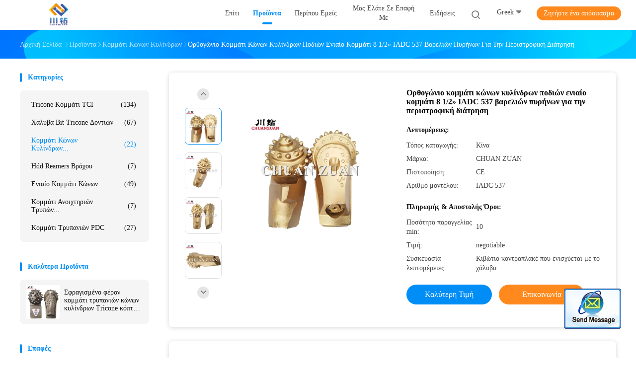

--- FILE ---
content_type: text/html
request_url: https://greek.tcitriconebit.com/sale-10910386-rectangular-leg-single-roller-cone-bit-8-1-2-iadc-537-core-barrel-bit-for-rotary-drilling.html
body_size: 32982
content:

<!DOCTYPE html>
<html >
<head>
	<meta charset="utf-8">
	<meta http-equiv="X-UA-Compatible" content="IE=edge">
	<meta name="viewport" content="width=device-width, initial-scale=1.0, maximum-scale=1.0, user-scalable=no">
    <link rel="alternate" href="//m.greek.tcitriconebit.com/sale-10910386-rectangular-leg-single-roller-cone-bit-8-1-2-iadc-537-core-barrel-bit-for-rotary-drilling.html" media="only screen and (max-width: 640px)" />
<link hreflang="en" rel="alternate" href="https://www.tcitriconebit.com/sale-10910386-rectangular-leg-single-roller-cone-bit-8-1-2-iadc-537-core-barrel-bit-for-rotary-drilling.html" />
<link hreflang="fr" rel="alternate" href="https://french.tcitriconebit.com/sale-10910386-rectangular-leg-single-roller-cone-bit-8-1-2-iadc-537-core-barrel-bit-for-rotary-drilling.html" />
<link hreflang="de" rel="alternate" href="https://german.tcitriconebit.com/sale-10910386-rectangular-leg-single-roller-cone-bit-8-1-2-iadc-537-core-barrel-bit-for-rotary-drilling.html" />
<link hreflang="it" rel="alternate" href="https://italian.tcitriconebit.com/sale-10910386-rectangular-leg-single-roller-cone-bit-8-1-2-iadc-537-core-barrel-bit-for-rotary-drilling.html" />
<link hreflang="ru" rel="alternate" href="https://russian.tcitriconebit.com/sale-10910386-rectangular-leg-single-roller-cone-bit-8-1-2-iadc-537-core-barrel-bit-for-rotary-drilling.html" />
<link hreflang="es" rel="alternate" href="https://spanish.tcitriconebit.com/sale-10910386-rectangular-leg-single-roller-cone-bit-8-1-2-iadc-537-core-barrel-bit-for-rotary-drilling.html" />
<link hreflang="pt" rel="alternate" href="https://portuguese.tcitriconebit.com/sale-10910386-rectangular-leg-single-roller-cone-bit-8-1-2-iadc-537-core-barrel-bit-for-rotary-drilling.html" />
<link hreflang="nl" rel="alternate" href="https://dutch.tcitriconebit.com/sale-10910386-rectangular-leg-single-roller-cone-bit-8-1-2-iadc-537-core-barrel-bit-for-rotary-drilling.html" />
<link hreflang="ja" rel="alternate" href="https://japanese.tcitriconebit.com/sale-10910386-rectangular-leg-single-roller-cone-bit-8-1-2-iadc-537-core-barrel-bit-for-rotary-drilling.html" />
<link hreflang="ko" rel="alternate" href="https://korean.tcitriconebit.com/sale-10910386-rectangular-leg-single-roller-cone-bit-8-1-2-iadc-537-core-barrel-bit-for-rotary-drilling.html" />
<link hreflang="ar" rel="alternate" href="https://arabic.tcitriconebit.com/sale-10910386-rectangular-leg-single-roller-cone-bit-8-1-2-iadc-537-core-barrel-bit-for-rotary-drilling.html" />
<link hreflang="hi" rel="alternate" href="https://hindi.tcitriconebit.com/sale-10910386-rectangular-leg-single-roller-cone-bit-8-1-2-iadc-537-core-barrel-bit-for-rotary-drilling.html" />
<link hreflang="tr" rel="alternate" href="https://turkish.tcitriconebit.com/sale-10910386-rectangular-leg-single-roller-cone-bit-8-1-2-iadc-537-core-barrel-bit-for-rotary-drilling.html" />
<link hreflang="id" rel="alternate" href="https://indonesian.tcitriconebit.com/sale-10910386-rectangular-leg-single-roller-cone-bit-8-1-2-iadc-537-core-barrel-bit-for-rotary-drilling.html" />
<link hreflang="vi" rel="alternate" href="https://vietnamese.tcitriconebit.com/sale-10910386-rectangular-leg-single-roller-cone-bit-8-1-2-iadc-537-core-barrel-bit-for-rotary-drilling.html" />
<link hreflang="th" rel="alternate" href="https://thai.tcitriconebit.com/sale-10910386-rectangular-leg-single-roller-cone-bit-8-1-2-iadc-537-core-barrel-bit-for-rotary-drilling.html" />
<link hreflang="bn" rel="alternate" href="https://bengali.tcitriconebit.com/sale-10910386-rectangular-leg-single-roller-cone-bit-8-1-2-iadc-537-core-barrel-bit-for-rotary-drilling.html" />
<link hreflang="fa" rel="alternate" href="https://persian.tcitriconebit.com/sale-10910386-rectangular-leg-single-roller-cone-bit-8-1-2-iadc-537-core-barrel-bit-for-rotary-drilling.html" />
<link hreflang="pl" rel="alternate" href="https://polish.tcitriconebit.com/sale-10910386-rectangular-leg-single-roller-cone-bit-8-1-2-iadc-537-core-barrel-bit-for-rotary-drilling.html" />
<style type="text/css">
/*<![CDATA[*/
.consent__cookie {position: fixed;top: 0;left: 0;width: 100%;height: 0%;z-index: 100000;}.consent__cookie_bg {position: fixed;top: 0;left: 0;width: 100%;height: 100%;background: #000;opacity: .6;display: none }.consent__cookie_rel {position: fixed;bottom:0;left: 0;width: 100%;background: #fff;display: -webkit-box;display: -ms-flexbox;display: flex;flex-wrap: wrap;padding: 24px 80px;-webkit-box-sizing: border-box;box-sizing: border-box;-webkit-box-pack: justify;-ms-flex-pack: justify;justify-content: space-between;-webkit-transition: all ease-in-out .3s;transition: all ease-in-out .3s }.consent__close {position: absolute;top: 20px;right: 20px;cursor: pointer }.consent__close svg {fill: #777 }.consent__close:hover svg {fill: #000 }.consent__cookie_box {flex: 1;word-break: break-word;}.consent__warm {color: #777;font-size: 16px;margin-bottom: 12px;line-height: 19px }.consent__title {color: #333;font-size: 20px;font-weight: 600;margin-bottom: 12px;line-height: 23px }.consent__itxt {color: #333;font-size: 14px;margin-bottom: 12px;display: -webkit-box;display: -ms-flexbox;display: flex;-webkit-box-align: center;-ms-flex-align: center;align-items: center }.consent__itxt i {display: -webkit-inline-box;display: -ms-inline-flexbox;display: inline-flex;width: 28px;height: 28px;border-radius: 50%;background: #e0f9e9;margin-right: 8px;-webkit-box-align: center;-ms-flex-align: center;align-items: center;-webkit-box-pack: center;-ms-flex-pack: center;justify-content: center }.consent__itxt svg {fill: #3ca860 }.consent__txt {color: #a6a6a6;font-size: 14px;margin-bottom: 8px;line-height: 17px }.consent__btns {display: -webkit-box;display: -ms-flexbox;display: flex;-webkit-box-orient: vertical;-webkit-box-direction: normal;-ms-flex-direction: column;flex-direction: column;-webkit-box-pack: center;-ms-flex-pack: center;justify-content: center;flex-shrink: 0;}.consent__btn {width: 280px;height: 40px;line-height: 40px;text-align: center;background: #3ca860;color: #fff;border-radius: 4px;margin: 8px 0;-webkit-box-sizing: border-box;box-sizing: border-box;cursor: pointer }.consent__btn:hover {background: #00823b }.consent__btn.empty {color: #3ca860;border: 1px solid #3ca860;background: #fff }.consent__btn.empty:hover {background: #3ca860;color: #fff }.open .consent__cookie_bg {display: block }.open .consent__cookie_rel {bottom: 0 }@media (max-width: 760px) {.consent__btns {width: 100%;align-items: center;}.consent__cookie_rel {padding: 20px 24px }}.consent__cookie.open {display: block;}.consent__cookie {display: none;}
/*]]>*/
</style>
<script type="text/javascript">
/*<![CDATA[*/
window.isvideotpl = 0;window.detailurl = '';

var g_tp = '';
var colorUrl = '';
var query_string = ["Products","Detail"];
var customtplcolor = 99702;
/*]]>*/
</script>
<title>Ορθογώνιο κομμάτι κώνων κυλίνδρων ποδιών ενιαίο κομμάτι 8 1/2» IADC 537 βαρελιών πυρήνων για την περιστροφική διάτρηση</title>
    <meta name="keywords" content="κομμάτι τρυπανιών κώνων κυλίνδρων, Tricone κομμάτι κυλίνδρων, κομμάτι κώνων κυλίνδρων" />
    <meta name="description" content="υψηλή ποιότητα Ορθογώνιο κομμάτι κώνων κυλίνδρων ποδιών ενιαίο κομμάτι 8 1/2» IADC 537 βαρελιών πυρήνων για την περιστροφική διάτρηση από την Κίνα, Ηγετική θέση της Κίνας κομμάτι τρυπανιών κώνων κυλίνδρων Προϊόν, με αυστηρό ποιοτικό έλεγχο Tricone κομμάτι κυλίνδρων εργοστάσια, 404: Not Found Tricone κομμάτι κυλίνδρων προϊόντα." />
    <meta property="og:type" content="website">
			<meta property="og:image:url" content="https://greek.tcitriconebit.com/photo/pd19871068-8_1_2_iadc_537.jpg">
			<meta property="og:image:type" content="image/gif">

    <meta property="og:title" content="κομμάτι τρυπανιών κώνων κυλίνδρων, Tricone κομμάτι κυλίνδρων, κομμάτι κώνων κυλίνδρων" >
    <meta property="og:site_name" content="Hebei Yichuan Drilling Equipment Manufacturing Co., Ltd">
    <meta property="og:url" content="https://greek.tcitriconebit.com/sale-10910386-rectangular-leg-single-roller-cone-bit-8-1-2-iadc-537-core-barrel-bit-for-rotary-drilling.html">
    <meta property="og:image" content=https://greek.tcitriconebit.com/photo/pd19871068-8_1_2_iadc_537.jpg>
    <meta property="og:description" content="υψηλή ποιότητα Ορθογώνιο κομμάτι κώνων κυλίνδρων ποδιών ενιαίο κομμάτι 8 1/2» IADC 537 βαρελιών πυρήνων για την περιστροφική διάτρηση από την Κίνα, Ηγετική θέση της Κίνας κομμάτι τρυπανιών κώνων κυλίνδρων Προϊόν, με αυστηρό ποιοτικό έλεγχο Tricone κομμάτι κυλίνδρων εργοστάσια, 404: Not Found Tricone κομμάτι κυλίνδρων προϊόντα." />
				<link rel='preload'
					  href=/photo/tcitriconebit/sitetpl/style/common.css?ver=1663038647 as='style'><link type='text/css' rel='stylesheet'
					  href=/photo/tcitriconebit/sitetpl/style/common.css?ver=1663038647 media='all'><script type="application/ld+json">[{"@context":"https:\/\/schema.org","@type":"Organization","name":"Hebei Yichuan Drilling Equipment Manufacturing Co., Ltd","description":"\u03c5\u03c8\u03b7\u03bb\u03ae \u03c0\u03bf\u03b9\u03cc\u03c4\u03b7\u03c4\u03b1 \u039f\u03c1\u03b8\u03bf\u03b3\u03ce\u03bd\u03b9\u03bf \u03ba\u03bf\u03bc\u03bc\u03ac\u03c4\u03b9 \u03ba\u03ce\u03bd\u03c9\u03bd \u03ba\u03c5\u03bb\u03af\u03bd\u03b4\u03c1\u03c9\u03bd \u03c0\u03bf\u03b4\u03b9\u03ce\u03bd \u03b5\u03bd\u03b9\u03b1\u03af\u03bf \u03ba\u03bf\u03bc\u03bc\u03ac\u03c4\u03b9 8 1\/2\u00bb IADC 537 \u03b2\u03b1\u03c1\u03b5\u03bb\u03b9\u03ce\u03bd \u03c0\u03c5\u03c1\u03ae\u03bd\u03c9\u03bd \u03b3\u03b9\u03b1 \u03c4\u03b7\u03bd \u03c0\u03b5\u03c1\u03b9\u03c3\u03c4\u03c1\u03bf\u03c6\u03b9\u03ba\u03ae \u03b4\u03b9\u03ac\u03c4\u03c1\u03b7\u03c3\u03b7 \u03b1\u03c0\u03cc \u03c4\u03b7\u03bd \u039a\u03af\u03bd\u03b1, \u0397\u03b3\u03b5\u03c4\u03b9\u03ba\u03ae \u03b8\u03ad\u03c3\u03b7 \u03c4\u03b7\u03c2 \u039a\u03af\u03bd\u03b1\u03c2 \u03ba\u03bf\u03bc\u03bc\u03ac\u03c4\u03b9 \u03c4\u03c1\u03c5\u03c0\u03b1\u03bd\u03b9\u03ce\u03bd \u03ba\u03ce\u03bd\u03c9\u03bd \u03ba\u03c5\u03bb\u03af\u03bd\u03b4\u03c1\u03c9\u03bd \u03a0\u03c1\u03bf\u03ca\u03cc\u03bd, \u03bc\u03b5 \u03b1\u03c5\u03c3\u03c4\u03b7\u03c1\u03cc \u03c0\u03bf\u03b9\u03bf\u03c4\u03b9\u03ba\u03cc \u03ad\u03bb\u03b5\u03b3\u03c7\u03bf Tricone \u03ba\u03bf\u03bc\u03bc\u03ac\u03c4\u03b9 \u03ba\u03c5\u03bb\u03af\u03bd\u03b4\u03c1\u03c9\u03bd \u03b5\u03c1\u03b3\u03bf\u03c3\u03c4\u03ac\u03c3\u03b9\u03b1, 404: Not Found Tricone \u03ba\u03bf\u03bc\u03bc\u03ac\u03c4\u03b9 \u03ba\u03c5\u03bb\u03af\u03bd\u03b4\u03c1\u03c9\u03bd \u03c0\u03c1\u03bf\u03ca\u03cc\u03bd\u03c4\u03b1.","url":"https:\/\/www.tcitriconebit.com\/sale-10910386-rectangular-leg-single-roller-cone-bit-8-1-2-iadc-537-core-barrel-bit-for-rotary-drilling.html","logo":"\/logo.gif","address":{"@type":"PostalAddress","addressLocality":"China","addressRegion":"CN","postalCode":"999001","streetAddress":"\u03a0\u03cc\u03bb\u03b7 Hejian, \u03b5\u03c0\u03b1\u03c1\u03c7\u03af\u03b1 Hebei, \u039a\u03af\u03bd\u03b1"},"image":"\/photo\/cl130705935-hebei_yichuan_drilling_equipment_manufacturing_co_ltd.jpg","telephone":"86--15533758564"},{"@context":"https:\/\/schema.org","@type":"BreadcrumbList","itemListElement":[{"@type":"ListItem","position":2,"name":"\u03ba\u03bf\u03bc\u03bc\u03ac\u03c4\u03b9 \u03ba\u03ce\u03bd\u03c9\u03bd \u03ba\u03c5\u03bb\u03af\u03bd\u03b4\u03c1\u03c9\u03bd","item":"https:\/\/greek.tcitriconebit.com\/supplier-300386-roller-cone-bit"},{"@type":"ListItem","position":3,"name":"\u039f\u03c1\u03b8\u03bf\u03b3\u03ce\u03bd\u03b9\u03bf \u03ba\u03bf\u03bc\u03bc\u03ac\u03c4\u03b9 \u03ba\u03ce\u03bd\u03c9\u03bd \u03ba\u03c5\u03bb\u03af\u03bd\u03b4\u03c1\u03c9\u03bd \u03c0\u03bf\u03b4\u03b9\u03ce\u03bd \u03b5\u03bd\u03b9\u03b1\u03af\u03bf \u03ba\u03bf\u03bc\u03bc\u03ac\u03c4\u03b9 8 1\/2\u00bb IADC 537 \u03b2\u03b1\u03c1\u03b5\u03bb\u03b9\u03ce\u03bd \u03c0\u03c5\u03c1\u03ae\u03bd\u03c9\u03bd \u03b3\u03b9\u03b1 \u03c4\u03b7\u03bd \u03c0\u03b5\u03c1\u03b9\u03c3\u03c4\u03c1\u03bf\u03c6\u03b9\u03ba\u03ae \u03b4\u03b9\u03ac\u03c4\u03c1\u03b7\u03c3\u03b7","item":"https:\/\/greek.tcitriconebit.com\/sale-10910386-rectangular-leg-single-roller-cone-bit-8-1-2-iadc-537-core-barrel-bit-for-rotary-drilling.html"},{"@type":"ListItem","position":1,"name":"\u0391\u03c1\u03c7\u03b9\u03ba\u03ae \u03a3\u03b5\u03bb\u03af\u03b4\u03b1","item":"https:\/\/greek.tcitriconebit.com\/index.html"}]},{"@context":"http:\/\/schema.org\/","@type":"Product","category":"\u03ba\u03bf\u03bc\u03bc\u03ac\u03c4\u03b9 \u03ba\u03ce\u03bd\u03c9\u03bd \u03ba\u03c5\u03bb\u03af\u03bd\u03b4\u03c1\u03c9\u03bd","name":"\u039f\u03c1\u03b8\u03bf\u03b3\u03ce\u03bd\u03b9\u03bf \u03ba\u03bf\u03bc\u03bc\u03ac\u03c4\u03b9 \u03ba\u03ce\u03bd\u03c9\u03bd \u03ba\u03c5\u03bb\u03af\u03bd\u03b4\u03c1\u03c9\u03bd \u03c0\u03bf\u03b4\u03b9\u03ce\u03bd \u03b5\u03bd\u03b9\u03b1\u03af\u03bf \u03ba\u03bf\u03bc\u03bc\u03ac\u03c4\u03b9 8 1\/2\u00bb IADC 537 \u03b2\u03b1\u03c1\u03b5\u03bb\u03b9\u03ce\u03bd \u03c0\u03c5\u03c1\u03ae\u03bd\u03c9\u03bd \u03b3\u03b9\u03b1 \u03c4\u03b7\u03bd \u03c0\u03b5\u03c1\u03b9\u03c3\u03c4\u03c1\u03bf\u03c6\u03b9\u03ba\u03ae \u03b4\u03b9\u03ac\u03c4\u03c1\u03b7\u03c3\u03b7","url":"\/sale-10910386-rectangular-leg-single-roller-cone-bit-8-1-2-iadc-537-core-barrel-bit-for-rotary-drilling.html","image":["\/photo\/pl19871068-rectangular_leg_single_roller_cone_bit_8_1_2_iadc_537_core_barrel_bit_for_rotary_drilling.jpg","\/photo\/pl19871065-rectangular_leg_single_roller_cone_bit_8_1_2_iadc_537_core_barrel_bit_for_rotary_drilling.jpg","\/photo\/pl19871067-rectangular_leg_single_roller_cone_bit_8_1_2_iadc_537_core_barrel_bit_for_rotary_drilling.jpg","\/photo\/pl19871070-rectangular_leg_single_roller_cone_bit_8_1_2_iadc_537_core_barrel_bit_for_rotary_drilling.jpg","\/photo\/pl19871069-rectangular_leg_single_roller_cone_bit_8_1_2_iadc_537_core_barrel_bit_for_rotary_drilling.jpg","\/photo\/pl19871066-rectangular_leg_single_roller_cone_bit_8_1_2_iadc_537_core_barrel_bit_for_rotary_drilling.jpg"],"description":"\u03c5\u03c8\u03b7\u03bb\u03ae \u03c0\u03bf\u03b9\u03cc\u03c4\u03b7\u03c4\u03b1 \u039f\u03c1\u03b8\u03bf\u03b3\u03ce\u03bd\u03b9\u03bf \u03ba\u03bf\u03bc\u03bc\u03ac\u03c4\u03b9 \u03ba\u03ce\u03bd\u03c9\u03bd \u03ba\u03c5\u03bb\u03af\u03bd\u03b4\u03c1\u03c9\u03bd \u03c0\u03bf\u03b4\u03b9\u03ce\u03bd \u03b5\u03bd\u03b9\u03b1\u03af\u03bf \u03ba\u03bf\u03bc\u03bc\u03ac\u03c4\u03b9 8 1\/2\u00bb IADC 537 \u03b2\u03b1\u03c1\u03b5\u03bb\u03b9\u03ce\u03bd \u03c0\u03c5\u03c1\u03ae\u03bd\u03c9\u03bd \u03b3\u03b9\u03b1 \u03c4\u03b7\u03bd \u03c0\u03b5\u03c1\u03b9\u03c3\u03c4\u03c1\u03bf\u03c6\u03b9\u03ba\u03ae \u03b4\u03b9\u03ac\u03c4\u03c1\u03b7\u03c3\u03b7 \u03b1\u03c0\u03cc \u03c4\u03b7\u03bd \u039a\u03af\u03bd\u03b1, \u0397\u03b3\u03b5\u03c4\u03b9\u03ba\u03ae \u03b8\u03ad\u03c3\u03b7 \u03c4\u03b7\u03c2 \u039a\u03af\u03bd\u03b1\u03c2 \u03ba\u03bf\u03bc\u03bc\u03ac\u03c4\u03b9 \u03c4\u03c1\u03c5\u03c0\u03b1\u03bd\u03b9\u03ce\u03bd \u03ba\u03ce\u03bd\u03c9\u03bd \u03ba\u03c5\u03bb\u03af\u03bd\u03b4\u03c1\u03c9\u03bd \u03a0\u03c1\u03bf\u03ca\u03cc\u03bd, \u03bc\u03b5 \u03b1\u03c5\u03c3\u03c4\u03b7\u03c1\u03cc \u03c0\u03bf\u03b9\u03bf\u03c4\u03b9\u03ba\u03cc \u03ad\u03bb\u03b5\u03b3\u03c7\u03bf Tricone \u03ba\u03bf\u03bc\u03bc\u03ac\u03c4\u03b9 \u03ba\u03c5\u03bb\u03af\u03bd\u03b4\u03c1\u03c9\u03bd \u03b5\u03c1\u03b3\u03bf\u03c3\u03c4\u03ac\u03c3\u03b9\u03b1, 404: Not Found Tricone \u03ba\u03bf\u03bc\u03bc\u03ac\u03c4\u03b9 \u03ba\u03c5\u03bb\u03af\u03bd\u03b4\u03c1\u03c9\u03bd \u03c0\u03c1\u03bf\u03ca\u03cc\u03bd\u03c4\u03b1.","brand":{"@type":"Brand","name":"CHUAN ZUAN"},"sku":"IADC 537","model":"IADC 537","manufacturer":{"@type":"Organization","legalName":"Hebei Yichuan Drilling Equipment Manufacturing Co., Ltd","address":{"@type":"PostalAddress","addressCountry":"China","addressLocality":"\u03a0\u03cc\u03bb\u03b7 Hejian, \u03b5\u03c0\u03b1\u03c1\u03c7\u03af\u03b1 Hebei, \u039a\u03af\u03bd\u03b1"}},"review":{"@type":"Review","reviewRating":{"@type":"Rating","ratingValue":5},"author":{"@type":"Person","name":"Hebei Yichuan Drilling Equipment Manufacturing Co., Ltd"}},"aggregateRating":{"@type":"aggregateRating","ratingValue":5,"reviewCount":116,"name":"Overall Rating"},"offers":[{"@type":"AggregateOffer","offerCount":"10","highPrice":"Negotiable","lowPrice":"0.01","priceCurrency":"USD"}]}]</script></head>
<body>
<img src="/logo.gif" style="display:none"/>
	<div id="floatAd" style="z-index: 110000;position:absolute;right:30px;bottom:60px;display: block;
	height:245px;		">
		<form method="post"
		      onSubmit="return changeAction(this,'/contactnow.html');">
			<input type="hidden" name="pid" value="10910386"/>
			<input alt='Να στείλετε μήνυμα' onclick="this.blur()" type="image"
			       src="/images/floatimage_2.gif"/>
		</form>

			</div>
<a style="display: none!important;" title="Hebei Yichuan Drilling Equipment Manufacturing Co., Ltd" class="float-inquiry" href="/contactnow.html" onclick='setinquiryCookie("{\"showproduct\":1,\"pid\":\"10910386\",\"name\":\"\\u039f\\u03c1\\u03b8\\u03bf\\u03b3\\u03ce\\u03bd\\u03b9\\u03bf \\u03ba\\u03bf\\u03bc\\u03bc\\u03ac\\u03c4\\u03b9 \\u03ba\\u03ce\\u03bd\\u03c9\\u03bd \\u03ba\\u03c5\\u03bb\\u03af\\u03bd\\u03b4\\u03c1\\u03c9\\u03bd \\u03c0\\u03bf\\u03b4\\u03b9\\u03ce\\u03bd \\u03b5\\u03bd\\u03b9\\u03b1\\u03af\\u03bf \\u03ba\\u03bf\\u03bc\\u03bc\\u03ac\\u03c4\\u03b9 8 1\\/2\\u00bb IADC 537 \\u03b2\\u03b1\\u03c1\\u03b5\\u03bb\\u03b9\\u03ce\\u03bd \\u03c0\\u03c5\\u03c1\\u03ae\\u03bd\\u03c9\\u03bd \\u03b3\\u03b9\\u03b1 \\u03c4\\u03b7\\u03bd \\u03c0\\u03b5\\u03c1\\u03b9\\u03c3\\u03c4\\u03c1\\u03bf\\u03c6\\u03b9\\u03ba\\u03ae \\u03b4\\u03b9\\u03ac\\u03c4\\u03c1\\u03b7\\u03c3\\u03b7\",\"source_url\":\"\\/sale-10910386-8-1-2-iadc-537.html\",\"picurl\":\"\\/photo\\/pd19871068-rectangular_leg_single_roller_cone_bit_8_1_2_iadc_537_core_barrel_bit_for_rotary_drilling.jpg\",\"propertyDetail\":[[\"\\u039c\\u03ad\\u03b3\\u03b5\\u03b8\\u03bf\\u03c2\",\"8 1\\/2\"],[\"\\u03a7\\u03c1\\u03ae\\u03c3\\u03b7\",\"\\u03a3\\u03c5\\u03c3\\u03c3\\u03ce\\u03c1\\u03b5\\u03c5\\u03c3\\u03b7 \\u03c4\\u03b7\\u03c2 \\u03b5\\u03c1\\u03b3\\u03b1\\u03c3\\u03af\\u03b1\\u03c2\"],[\"\\u03a5\\u03bb\\u03b9\\u03ba\\u03cc\",\"\\u03a5\\u03c8\\u03b7\\u03bb\\u03cc\\u03c2 \\u03c7\\u03ac\\u03bb\\u03c5\\u03b2\\u03b1\\u03c2 \\u03bc\\u03b1\\u03b3\\u03b3\\u03ac\\u03bd\\u03b9\\u03bf\\u03c5\"],[\"\\u03a7\\u03c1\\u03ce\\u03bc\\u03b1\",\"\\u03a0\\u03c1\\u03bf\\u03c3\\u03b1\\u03c1\\u03bc\\u03bf\\u03c3\\u03bc\\u03ad\\u03bd\\u03bf\\u03c2\"]],\"company_name\":null,\"picurl_c\":\"\\/photo\\/pc19871068-rectangular_leg_single_roller_cone_bit_8_1_2_iadc_537_core_barrel_bit_for_rotary_drilling.jpg\",\"price\":\"negotiable\",\"username\":\"Zhao\",\"viewTime\":\"\\u03a4\\u03b5\\u03bb\\u03b5\\u03c5\\u03c4\\u03b1\\u03af\\u03b1 \\u0395\\u03af\\u03c3\\u03bf\\u03b4\\u03bf\\u03c2 : 5 \\u03ce\\u03c1\\u03b5\\u03c2 05 minuts \\u03c0\\u03c1\\u03b9\\u03bd\",\"subject\":\"\\u03a0\\u03b1\\u03c1\\u03b1\\u03ba\\u03b1\\u03bb\\u03bf\\u03cd\\u03bc\\u03b5 \\u03bd\\u03b1 \\u03bc\\u03b1\\u03c2 \\u03c0\\u03c1\\u03bf\\u03c3\\u03c6\\u03bf\\u03c1\\u03ac \\u03c3\\u03b1\\u03c2 \\u039f\\u03c1\\u03b8\\u03bf\\u03b3\\u03ce\\u03bd\\u03b9\\u03bf \\u03ba\\u03bf\\u03bc\\u03bc\\u03ac\\u03c4\\u03b9 \\u03ba\\u03ce\\u03bd\\u03c9\\u03bd \\u03ba\\u03c5\\u03bb\\u03af\\u03bd\\u03b4\\u03c1\\u03c9\\u03bd \\u03c0\\u03bf\\u03b4\\u03b9\\u03ce\\u03bd \\u03b5\\u03bd\\u03b9\\u03b1\\u03af\\u03bf \\u03ba\\u03bf\\u03bc\\u03bc\\u03ac\\u03c4\\u03b9 8 1\\/2\\u00bb IADC 537 \\u03b2\\u03b1\\u03c1\\u03b5\\u03bb\\u03b9\\u03ce\\u03bd \\u03c0\\u03c5\\u03c1\\u03ae\\u03bd\\u03c9\\u03bd \\u03b3\\u03b9\\u03b1 \\u03c4\\u03b7\\u03bd \\u03c0\\u03b5\\u03c1\\u03b9\\u03c3\\u03c4\\u03c1\\u03bf\\u03c6\\u03b9\\u03ba\\u03ae \\u03b4\\u03b9\\u03ac\\u03c4\\u03c1\\u03b7\\u03c3\\u03b7\",\"countrycode\":\"US\"}");'></a>
<script>
    function getCookie(name) {
        var arr = document.cookie.match(new RegExp("(^| )" + name + "=([^;]*)(;|$)"));
        if (arr != null) {
            return unescape(arr[2]);
        }
        return null;
    }
    var is_new_mjy = '0';
    if (is_new_mjy==1 && isMobileDevice() && getCookie('webim_login_name') && getCookie('webim_buyer_id') && getCookie('webim_36574_seller_id')) {
        document.getElementById("floatAd").style.display = "none";
    }
    // 检测是否是移动端访问
    function isMobileDevice() {
        return /Android|webOS|iPhone|iPad|iPod|BlackBerry|IEMobile|Opera Mini/i.test(navigator.userAgent);
    }

</script>
<script>
var originProductInfo = '';
var originProductInfo = {"showproduct":1,"pid":"10910386","name":"\u039f\u03c1\u03b8\u03bf\u03b3\u03ce\u03bd\u03b9\u03bf \u03ba\u03bf\u03bc\u03bc\u03ac\u03c4\u03b9 \u03ba\u03ce\u03bd\u03c9\u03bd \u03ba\u03c5\u03bb\u03af\u03bd\u03b4\u03c1\u03c9\u03bd \u03c0\u03bf\u03b4\u03b9\u03ce\u03bd \u03b5\u03bd\u03b9\u03b1\u03af\u03bf \u03ba\u03bf\u03bc\u03bc\u03ac\u03c4\u03b9 8 1\/2\u00bb IADC 537 \u03b2\u03b1\u03c1\u03b5\u03bb\u03b9\u03ce\u03bd \u03c0\u03c5\u03c1\u03ae\u03bd\u03c9\u03bd \u03b3\u03b9\u03b1 \u03c4\u03b7\u03bd \u03c0\u03b5\u03c1\u03b9\u03c3\u03c4\u03c1\u03bf\u03c6\u03b9\u03ba\u03ae \u03b4\u03b9\u03ac\u03c4\u03c1\u03b7\u03c3\u03b7","source_url":"\/sale-10910386-8-1-2-iadc-537.html","picurl":"\/photo\/pd19871068-rectangular_leg_single_roller_cone_bit_8_1_2_iadc_537_core_barrel_bit_for_rotary_drilling.jpg","propertyDetail":[["\u039c\u03ad\u03b3\u03b5\u03b8\u03bf\u03c2","8 1\/2"],["\u03a7\u03c1\u03ae\u03c3\u03b7","\u03a3\u03c5\u03c3\u03c3\u03ce\u03c1\u03b5\u03c5\u03c3\u03b7 \u03c4\u03b7\u03c2 \u03b5\u03c1\u03b3\u03b1\u03c3\u03af\u03b1\u03c2"],["\u03a5\u03bb\u03b9\u03ba\u03cc","\u03a5\u03c8\u03b7\u03bb\u03cc\u03c2 \u03c7\u03ac\u03bb\u03c5\u03b2\u03b1\u03c2 \u03bc\u03b1\u03b3\u03b3\u03ac\u03bd\u03b9\u03bf\u03c5"],["\u03a7\u03c1\u03ce\u03bc\u03b1","\u03a0\u03c1\u03bf\u03c3\u03b1\u03c1\u03bc\u03bf\u03c3\u03bc\u03ad\u03bd\u03bf\u03c2"]],"company_name":null,"picurl_c":"\/photo\/pc19871068-rectangular_leg_single_roller_cone_bit_8_1_2_iadc_537_core_barrel_bit_for_rotary_drilling.jpg","price":"negotiable","username":"Zhao","viewTime":"\u03a4\u03b5\u03bb\u03b5\u03c5\u03c4\u03b1\u03af\u03b1 \u0395\u03af\u03c3\u03bf\u03b4\u03bf\u03c2 : 4 \u03ce\u03c1\u03b5\u03c2 05 minuts \u03c0\u03c1\u03b9\u03bd","subject":"\u039c\u03c0\u03bf\u03c1\u03b5\u03af \u03bd\u03b1 \u03c3\u03b1\u03c2 \u03c0\u03c1\u03bf\u03bc\u03b7\u03b8\u03b5\u03cd\u03c3\u03b5\u03b9 \u039f\u03c1\u03b8\u03bf\u03b3\u03ce\u03bd\u03b9\u03bf \u03ba\u03bf\u03bc\u03bc\u03ac\u03c4\u03b9 \u03ba\u03ce\u03bd\u03c9\u03bd \u03ba\u03c5\u03bb\u03af\u03bd\u03b4\u03c1\u03c9\u03bd \u03c0\u03bf\u03b4\u03b9\u03ce\u03bd \u03b5\u03bd\u03b9\u03b1\u03af\u03bf \u03ba\u03bf\u03bc\u03bc\u03ac\u03c4\u03b9 8 1\/2\u00bb IADC 537 \u03b2\u03b1\u03c1\u03b5\u03bb\u03b9\u03ce\u03bd \u03c0\u03c5\u03c1\u03ae\u03bd\u03c9\u03bd \u03b3\u03b9\u03b1 \u03c4\u03b7\u03bd \u03c0\u03b5\u03c1\u03b9\u03c3\u03c4\u03c1\u03bf\u03c6\u03b9\u03ba\u03ae \u03b4\u03b9\u03ac\u03c4\u03c1\u03b7\u03c3\u03b7 \u03b3\u03b9\u03b1 \u03bc\u03b1\u03c2;","countrycode":"US"};
var save_url = "/contactsave.html";
var update_url = "/updateinquiry.html";
var productInfo = {};
var defaulProductInfo = {};
var myDate = new Date();
var curDate = myDate.getFullYear()+'-'+(parseInt(myDate.getMonth())+1)+'-'+myDate.getDate();
var message = '';
var default_pop = 1;
var leaveMessageDialog = document.getElementsByClassName('leave-message-dialog')[0]; // 获取弹层
var _$$ = function (dom) {
    return document.querySelectorAll(dom);
};
resInfo = originProductInfo;
defaulProductInfo.pid = resInfo['pid'];
defaulProductInfo.productName = resInfo['name'];
defaulProductInfo.productInfo = resInfo['propertyDetail'];
defaulProductInfo.productImg = resInfo['picurl_c'];
defaulProductInfo.subject = resInfo['subject'];
defaulProductInfo.productImgAlt = resInfo['name'];
var inquirypopup_tmp = 1;
var message = 'Αγαπητός,'+'\r\n'+"Ik ben geïnteresseerd"+' '+trim(resInfo['name'])+", θα μπορούσατε να μου στείλετε περισσότερες λεπτομέρειες όπως τύπος, μέγεθος, MOQ, υλικό κ.λπ."+'\r\n'+"Ευχαριστώ!"+'\r\n'+"Wachten op je antwoord.";
var message_1 = 'Αγαπητός,'+'\r\n'+"Ik ben geïnteresseerd"+' '+trim(resInfo['name'])+", θα μπορούσατε να μου στείλετε περισσότερες λεπτομέρειες όπως τύπος, μέγεθος, MOQ, υλικό κ.λπ."+'\r\n'+"Ευχαριστώ!"+'\r\n'+"Wachten op je antwoord.";
var message_2 = 'Γεια,'+'\r\n'+"Ψάχνω για"+' '+trim(resInfo['name'])+", στείλτε μου την τιμή, τις προδιαγραφές και την εικόνα."+'\r\n'+"Η γρήγορη απάντησή σας θα εκτιμηθεί ιδιαίτερα."+'\r\n'+"Μη διστάσετε να επικοινωνήσετε μαζί μου για περισσότερες πληροφορίες."+'\r\n'+"Ευχαριστώ πολύ.";
var message_3 = 'Γεια,'+'\r\n'+trim(resInfo['name'])+' '+"ανταποκρίνεται στις προσδοκίες μου."+'\r\n'+"Δώστε μου την καλύτερη τιμή και μερικές άλλες πληροφορίες για το προϊόν."+'\r\n'+"Μη διστάσετε να επικοινωνήσετε μαζί μου μέσω του ταχυδρομείου μου."+'\r\n'+"Ευχαριστώ πολύ.";

var message_4 = 'Αγαπητός,'+'\r\n'+"Ποια είναι η τιμή FOB στο δικό σας"+' '+trim(resInfo['name'])+'?'+'\r\n'+"Ποιο είναι το πλησιέστερο όνομα θύρας;"+'\r\n'+"Απαντήστε μου το συντομότερο δυνατό, θα ήταν καλύτερα να μοιραστείτε περισσότερες πληροφορίες."+'\r\n'+"Χαιρετισμοί!";
var message_5 = 'Γεια σου,'+'\r\n'+"Με ενδιαφέρει πολύ"+' '+trim(resInfo['name'])+'.'+'\r\n'+"Παρακαλώ στείλτε μου τα στοιχεία του προϊόντος σας."+'\r\n'+"Ανυπομονώ για τη γρήγορη απάντησή σας."+'\r\n'+"Μη διστάσετε να επικοινωνήσετε μαζί μου μέσω ταχυδρομείου."+'\r\n'+"Χαιρετισμοί!";

var message_6 = 'Αγαπητός,'+'\r\n'+"Δώστε μας πληροφορίες για το δικό σας"+' '+trim(resInfo['name'])+", όπως τύπος, μέγεθος, υλικό και φυσικά η καλύτερη τιμή."+'\r\n'+"Ανυπομονώ για τη γρήγορη απάντησή σας."+'\r\n'+"Σας ευχαριστούμε!";
var message_7 = 'Αγαπητός,'+'\r\n'+"Μπορείτε να προμηθευτείτε"+' '+trim(resInfo['name'])+" για εμάς?"+'\r\n'+"Πρώτα θέλουμε τιμοκατάλογο και μερικές λεπτομέρειες προϊόντος."+'\r\n'+"Ελπίζω να λάβω απάντηση το συντομότερο δυνατόν και προσβλέπω στη συνεργασία."+'\r\n'+"Ευχαριστώ πολύ.";
var message_8 = 'γεια,'+'\r\n'+"Ψάχνω για"+' '+trim(resInfo['name'])+", παρακαλώ δώστε μου πιο λεπτομερείς πληροφορίες για το προϊόν."+'\r\n'+"Ανυπομονώ για την απάντησή σου."+'\r\n'+"Σας ευχαριστούμε!";
var message_9 = 'Γεια,'+'\r\n'+"Τα δικα σου"+' '+trim(resInfo['name'])+" πληροί τις απαιτήσεις μου πολύ καλά."+'\r\n'+"Παρακαλώ στείλτε μου την τιμή, τις προδιαγραφές και παρόμοιο μοντέλο θα είναι εντάξει."+'\r\n'+"Μη διστάσετε να συνομιλήσετε μαζί μου."+'\r\n'+"Ευχαριστώ!";
var message_10 = 'Αγαπητός,'+'\r\n'+"Θέλω να μάθω περισσότερα για τις λεπτομέρειες και την αναφορά"+' '+trim(resInfo['name'])+'.'+'\r\n'+"Μη διστάσετε να επικοινωνήσετε μαζί μου."+'\r\n'+"Χαιρετισμοί!";

var r = getRandom(1,10);

defaulProductInfo.message = eval("message_"+r);

var mytAjax = {

    post: function(url, data, fn) {
        var xhr = new XMLHttpRequest();
        xhr.open("POST", url, true);
        xhr.setRequestHeader("Content-Type", "application/x-www-form-urlencoded;charset=UTF-8");
        xhr.setRequestHeader("X-Requested-With", "XMLHttpRequest");
        xhr.setRequestHeader('Content-Type','text/plain;charset=UTF-8');
        xhr.onreadystatechange = function() {
            if(xhr.readyState == 4 && (xhr.status == 200 || xhr.status == 304)) {
                fn.call(this, xhr.responseText);
            }
        };
        xhr.send(data);
    },

    postform: function(url, data, fn) {
        var xhr = new XMLHttpRequest();
        xhr.open("POST", url, true);
        xhr.setRequestHeader("X-Requested-With", "XMLHttpRequest");
        xhr.onreadystatechange = function() {
            if(xhr.readyState == 4 && (xhr.status == 200 || xhr.status == 304)) {
                fn.call(this, xhr.responseText);
            }
        };
        xhr.send(data);
    }
};
window.onload = function(){
    leaveMessageDialog = document.getElementsByClassName('leave-message-dialog')[0];
    if (window.localStorage.recordDialogStatus=='undefined' || (window.localStorage.recordDialogStatus!='undefined' && window.localStorage.recordDialogStatus != curDate)) {
        setTimeout(function(){
            if(parseInt(inquirypopup_tmp%10) == 1){
                creatDialog(defaulProductInfo, 1);
            }
        }, 6000);
    }
};
function trim(str)
{
    str = str.replace(/(^\s*)/g,"");
    return str.replace(/(\s*$)/g,"");
};
function getRandom(m,n){
    var num = Math.floor(Math.random()*(m - n) + n);
    return num;
};
function strBtn(param) {

    var starattextarea = document.getElementById("textareamessage").value.length;
    var email = document.getElementById("startEmail").value;

    var default_tip = document.querySelectorAll(".watermark_container").length;
    if (20 < starattextarea && starattextarea < 3000) {
        if(default_tip>0){
            document.getElementById("textareamessage1").parentNode.parentNode.nextElementSibling.style.display = "none";
        }else{
            document.getElementById("textareamessage1").parentNode.nextElementSibling.style.display = "none";
        }

    } else {
        if(default_tip>0){
            document.getElementById("textareamessage1").parentNode.parentNode.nextElementSibling.style.display = "block";
        }else{
            document.getElementById("textareamessage1").parentNode.nextElementSibling.style.display = "block";
        }

        return;
    }

    // var re = /^([a-zA-Z0-9_-])+@([a-zA-Z0-9_-])+\.([a-zA-Z0-9_-])+/i;/*邮箱不区分大小写*/
    var re = /^[a-zA-Z0-9][\w-]*(\.?[\w-]+)*@[a-zA-Z0-9-]+(\.[a-zA-Z0-9]+)+$/i;
    if (!re.test(email)) {
        document.getElementById("startEmail").nextElementSibling.style.display = "block";
        return;
    } else {
        document.getElementById("startEmail").nextElementSibling.style.display = "none";
    }

    var subject = document.getElementById("pop_subject").value;
    var pid = document.getElementById("pop_pid").value;
    var message = document.getElementById("textareamessage").value;
    var sender_email = document.getElementById("startEmail").value;
    var tel = '';
    if (document.getElementById("tel0") != undefined && document.getElementById("tel0") != '')
        tel = document.getElementById("tel0").value;
    var form_serialize = '&tel='+tel;

    form_serialize = form_serialize.replace(/\+/g, "%2B");
    mytAjax.post(save_url,"pid="+pid+"&subject="+subject+"&email="+sender_email+"&message="+(message)+form_serialize,function(res){
        var mes = JSON.parse(res);
        if(mes.status == 200){
            var iid = mes.iid;
            document.getElementById("pop_iid").value = iid;
            document.getElementById("pop_uuid").value = mes.uuid;

            if(typeof gtag_report_conversion === "function"){
                gtag_report_conversion();//执行统计js代码
            }
            if(typeof fbq === "function"){
                fbq('track','Purchase');//执行统计js代码
            }
        }
    });
    for (var index = 0; index < document.querySelectorAll(".dialog-content-pql").length; index++) {
        document.querySelectorAll(".dialog-content-pql")[index].style.display = "none";
    };
    $('#idphonepql').val(tel);
    document.getElementById("dialog-content-pql-id").style.display = "block";
    ;
};
function twoBtnOk(param) {

    var selectgender = document.getElementById("Mr").innerHTML;
    var iid = document.getElementById("pop_iid").value;
    var sendername = document.getElementById("idnamepql").value;
    var senderphone = document.getElementById("idphonepql").value;
    var sendercname = document.getElementById("idcompanypql").value;
    var uuid = document.getElementById("pop_uuid").value;
    var gender = 2;
    if(selectgender == 'Mr.') gender = 0;
    if(selectgender == 'Mrs.') gender = 1;
    var pid = document.getElementById("pop_pid").value;
    var form_serialize = '';

        form_serialize = form_serialize.replace(/\+/g, "%2B");

    mytAjax.post(update_url,"iid="+iid+"&gender="+gender+"&uuid="+uuid+"&name="+(sendername)+"&tel="+(senderphone)+"&company="+(sendercname)+form_serialize,function(res){});

    for (var index = 0; index < document.querySelectorAll(".dialog-content-pql").length; index++) {
        document.querySelectorAll(".dialog-content-pql")[index].style.display = "none";
    };
    document.getElementById("dialog-content-pql-ok").style.display = "block";

};
function toCheckMust(name) {
    $('#'+name+'error').hide();
}
function handClidk(param) {
    var starattextarea = document.getElementById("textareamessage1").value.length;
    var email = document.getElementById("startEmail1").value;
    var default_tip = document.querySelectorAll(".watermark_container").length;
    if (20 < starattextarea && starattextarea < 3000) {
        if(default_tip>0){
            document.getElementById("textareamessage1").parentNode.parentNode.nextElementSibling.style.display = "none";
        }else{
            document.getElementById("textareamessage1").parentNode.nextElementSibling.style.display = "none";
        }

    } else {
        if(default_tip>0){
            document.getElementById("textareamessage1").parentNode.parentNode.nextElementSibling.style.display = "block";
        }else{
            document.getElementById("textareamessage1").parentNode.nextElementSibling.style.display = "block";
        }

        return;
    }

    // var re = /^([a-zA-Z0-9_-])+@([a-zA-Z0-9_-])+\.([a-zA-Z0-9_-])+/i;
    var re = /^[a-zA-Z0-9][\w-]*(\.?[\w-]+)*@[a-zA-Z0-9-]+(\.[a-zA-Z0-9]+)+$/i;
    if (!re.test(email)) {
        document.getElementById("startEmail1").nextElementSibling.style.display = "block";
        return;
    } else {
        document.getElementById("startEmail1").nextElementSibling.style.display = "none";
    }

    var subject = document.getElementById("pop_subject").value;
    var pid = document.getElementById("pop_pid").value;
    var message = document.getElementById("textareamessage1").value;
    var sender_email = document.getElementById("startEmail1").value;
    var form_serialize = tel = '';
    if (document.getElementById("tel1") != undefined && document.getElementById("tel1") != '')
        tel = document.getElementById("tel1").value;
        mytAjax.post(save_url,"email="+sender_email+"&tel="+tel+"&pid="+pid+"&message="+message+"&subject="+subject+form_serialize,function(res){

        var mes = JSON.parse(res);
        if(mes.status == 200){
            var iid = mes.iid;
            document.getElementById("pop_iid").value = iid;
            document.getElementById("pop_uuid").value = mes.uuid;
            if(typeof gtag_report_conversion === "function"){
                gtag_report_conversion();//执行统计js代码
            }
        }

    });
    for (var index = 0; index < document.querySelectorAll(".dialog-content-pql").length; index++) {
        document.querySelectorAll(".dialog-content-pql")[index].style.display = "none";
    };
    $('#idphonepql').val(tel);
    document.getElementById("dialog-content-pql-id").style.display = "block";

};
window.addEventListener('load', function () {
    $('.checkbox-wrap label').each(function(){
        if($(this).find('input').prop('checked')){
            $(this).addClass('on')
        }else {
            $(this).removeClass('on')
        }
    })
    $(document).on('click', '.checkbox-wrap label' , function(ev){
        if (ev.target.tagName.toUpperCase() != 'INPUT') {
            $(this).toggleClass('on')
        }
    })
})

function hand_video(pdata) {
    data = JSON.parse(pdata);
    productInfo.productName = data.productName;
    productInfo.productInfo = data.productInfo;
    productInfo.productImg = data.productImg;
    productInfo.subject = data.subject;

    var message = 'Αγαπητός,'+'\r\n'+"Ik ben geïnteresseerd"+' '+trim(data.productName)+", θα μπορούσατε να μου στείλετε περισσότερες λεπτομέρειες όπως τύπος, μέγεθος, ποσότητα, υλικό κ.λπ."+'\r\n'+"Ευχαριστώ!"+'\r\n'+"Wachten op je antwoord.";

    var message = 'Αγαπητός,'+'\r\n'+"Ik ben geïnteresseerd"+' '+trim(data.productName)+", θα μπορούσατε να μου στείλετε περισσότερες λεπτομέρειες όπως τύπος, μέγεθος, MOQ, υλικό κ.λπ."+'\r\n'+"Ευχαριστώ!"+'\r\n'+"Wachten op je antwoord.";
    var message_1 = 'Αγαπητός,'+'\r\n'+"Ik ben geïnteresseerd"+' '+trim(data.productName)+", θα μπορούσατε να μου στείλετε περισσότερες λεπτομέρειες όπως τύπος, μέγεθος, MOQ, υλικό κ.λπ."+'\r\n'+"Ευχαριστώ!"+'\r\n'+"Wachten op je antwoord.";
    var message_2 = 'Γεια,'+'\r\n'+"Ψάχνω για"+' '+trim(data.productName)+", στείλτε μου την τιμή, τις προδιαγραφές και την εικόνα."+'\r\n'+"Η γρήγορη απάντησή σας θα εκτιμηθεί ιδιαίτερα."+'\r\n'+"Μη διστάσετε να επικοινωνήσετε μαζί μου για περισσότερες πληροφορίες."+'\r\n'+"Ευχαριστώ πολύ.";
    var message_3 = 'Γεια,'+'\r\n'+trim(data.productName)+' '+"ανταποκρίνεται στις προσδοκίες μου."+'\r\n'+"Δώστε μου την καλύτερη τιμή και μερικές άλλες πληροφορίες για το προϊόν."+'\r\n'+"Μη διστάσετε να επικοινωνήσετε μαζί μου μέσω του ταχυδρομείου μου."+'\r\n'+"Ευχαριστώ πολύ.";

    var message_4 = 'Αγαπητός,'+'\r\n'+"Ποια είναι η τιμή FOB στο δικό σας"+' '+trim(data.productName)+'?'+'\r\n'+"Ποιο είναι το πλησιέστερο όνομα θύρας;"+'\r\n'+"Απαντήστε μου το συντομότερο δυνατό, θα ήταν καλύτερα να μοιραστείτε περισσότερες πληροφορίες."+'\r\n'+"Χαιρετισμοί!";
    var message_5 = 'Γεια σου,'+'\r\n'+"Με ενδιαφέρει πολύ"+' '+trim(data.productName)+'.'+'\r\n'+"Παρακαλώ στείλτε μου τα στοιχεία του προϊόντος σας."+'\r\n'+"Ανυπομονώ για τη γρήγορη απάντησή σας."+'\r\n'+"Μη διστάσετε να επικοινωνήσετε μαζί μου μέσω ταχυδρομείου."+'\r\n'+"Χαιρετισμοί!";

    var message_6 = 'Αγαπητός,'+'\r\n'+"Δώστε μας πληροφορίες για το δικό σας"+' '+trim(data.productName)+", όπως τύπος, μέγεθος, υλικό και φυσικά η καλύτερη τιμή."+'\r\n'+"Ανυπομονώ για τη γρήγορη απάντησή σας."+'\r\n'+"Σας ευχαριστούμε!";
    var message_7 = 'Αγαπητός,'+'\r\n'+"Μπορείτε να προμηθευτείτε"+' '+trim(data.productName)+" για εμάς?"+'\r\n'+"Πρώτα θέλουμε τιμοκατάλογο και μερικές λεπτομέρειες προϊόντος."+'\r\n'+"Ελπίζω να λάβω απάντηση το συντομότερο δυνατόν και προσβλέπω στη συνεργασία."+'\r\n'+"Ευχαριστώ πολύ.";
    var message_8 = 'γεια,'+'\r\n'+"Ψάχνω για"+' '+trim(data.productName)+", παρακαλώ δώστε μου πιο λεπτομερείς πληροφορίες για το προϊόν."+'\r\n'+"Ανυπομονώ για την απάντησή σου."+'\r\n'+"Σας ευχαριστούμε!";
    var message_9 = 'Γεια,'+'\r\n'+"Τα δικα σου"+' '+trim(data.productName)+" πληροί τις απαιτήσεις μου πολύ καλά."+'\r\n'+"Παρακαλώ στείλτε μου την τιμή, τις προδιαγραφές και παρόμοιο μοντέλο θα είναι εντάξει."+'\r\n'+"Μη διστάσετε να συνομιλήσετε μαζί μου."+'\r\n'+"Ευχαριστώ!";
    var message_10 = 'Αγαπητός,'+'\r\n'+"Θέλω να μάθω περισσότερα για τις λεπτομέρειες και την αναφορά"+' '+trim(data.productName)+'.'+'\r\n'+"Μη διστάσετε να επικοινωνήσετε μαζί μου."+'\r\n'+"Χαιρετισμοί!";

    var r = getRandom(1,10);

    productInfo.message = eval("message_"+r);
    if(parseInt(inquirypopup_tmp/10) == 1){
        productInfo.message = "";
    }
    productInfo.pid = data.pid;
    creatDialog(productInfo, 2);
};

function handDialog(pdata) {
    data = JSON.parse(pdata);
    productInfo.productName = data.productName;
    productInfo.productInfo = data.productInfo;
    productInfo.productImg = data.productImg;
    productInfo.subject = data.subject;

    var message = 'Αγαπητός,'+'\r\n'+"Ik ben geïnteresseerd"+' '+trim(data.productName)+", θα μπορούσατε να μου στείλετε περισσότερες λεπτομέρειες όπως τύπος, μέγεθος, ποσότητα, υλικό κ.λπ."+'\r\n'+"Ευχαριστώ!"+'\r\n'+"Wachten op je antwoord.";

    var message = 'Αγαπητός,'+'\r\n'+"Ik ben geïnteresseerd"+' '+trim(data.productName)+", θα μπορούσατε να μου στείλετε περισσότερες λεπτομέρειες όπως τύπος, μέγεθος, MOQ, υλικό κ.λπ."+'\r\n'+"Ευχαριστώ!"+'\r\n'+"Wachten op je antwoord.";
    var message_1 = 'Αγαπητός,'+'\r\n'+"Ik ben geïnteresseerd"+' '+trim(data.productName)+", θα μπορούσατε να μου στείλετε περισσότερες λεπτομέρειες όπως τύπος, μέγεθος, MOQ, υλικό κ.λπ."+'\r\n'+"Ευχαριστώ!"+'\r\n'+"Wachten op je antwoord.";
    var message_2 = 'Γεια,'+'\r\n'+"Ψάχνω για"+' '+trim(data.productName)+", στείλτε μου την τιμή, τις προδιαγραφές και την εικόνα."+'\r\n'+"Η γρήγορη απάντησή σας θα εκτιμηθεί ιδιαίτερα."+'\r\n'+"Μη διστάσετε να επικοινωνήσετε μαζί μου για περισσότερες πληροφορίες."+'\r\n'+"Ευχαριστώ πολύ.";
    var message_3 = 'Γεια,'+'\r\n'+trim(data.productName)+' '+"ανταποκρίνεται στις προσδοκίες μου."+'\r\n'+"Δώστε μου την καλύτερη τιμή και μερικές άλλες πληροφορίες για το προϊόν."+'\r\n'+"Μη διστάσετε να επικοινωνήσετε μαζί μου μέσω του ταχυδρομείου μου."+'\r\n'+"Ευχαριστώ πολύ.";

    var message_4 = 'Αγαπητός,'+'\r\n'+"Ποια είναι η τιμή FOB στο δικό σας"+' '+trim(data.productName)+'?'+'\r\n'+"Ποιο είναι το πλησιέστερο όνομα θύρας;"+'\r\n'+"Απαντήστε μου το συντομότερο δυνατό, θα ήταν καλύτερα να μοιραστείτε περισσότερες πληροφορίες."+'\r\n'+"Χαιρετισμοί!";
    var message_5 = 'Γεια σου,'+'\r\n'+"Με ενδιαφέρει πολύ"+' '+trim(data.productName)+'.'+'\r\n'+"Παρακαλώ στείλτε μου τα στοιχεία του προϊόντος σας."+'\r\n'+"Ανυπομονώ για τη γρήγορη απάντησή σας."+'\r\n'+"Μη διστάσετε να επικοινωνήσετε μαζί μου μέσω ταχυδρομείου."+'\r\n'+"Χαιρετισμοί!";

    var message_6 = 'Αγαπητός,'+'\r\n'+"Δώστε μας πληροφορίες για το δικό σας"+' '+trim(data.productName)+", όπως τύπος, μέγεθος, υλικό και φυσικά η καλύτερη τιμή."+'\r\n'+"Ανυπομονώ για τη γρήγορη απάντησή σας."+'\r\n'+"Σας ευχαριστούμε!";
    var message_7 = 'Αγαπητός,'+'\r\n'+"Μπορείτε να προμηθευτείτε"+' '+trim(data.productName)+" για εμάς?"+'\r\n'+"Πρώτα θέλουμε τιμοκατάλογο και μερικές λεπτομέρειες προϊόντος."+'\r\n'+"Ελπίζω να λάβω απάντηση το συντομότερο δυνατόν και προσβλέπω στη συνεργασία."+'\r\n'+"Ευχαριστώ πολύ.";
    var message_8 = 'γεια,'+'\r\n'+"Ψάχνω για"+' '+trim(data.productName)+", παρακαλώ δώστε μου πιο λεπτομερείς πληροφορίες για το προϊόν."+'\r\n'+"Ανυπομονώ για την απάντησή σου."+'\r\n'+"Σας ευχαριστούμε!";
    var message_9 = 'Γεια,'+'\r\n'+"Τα δικα σου"+' '+trim(data.productName)+" πληροί τις απαιτήσεις μου πολύ καλά."+'\r\n'+"Παρακαλώ στείλτε μου την τιμή, τις προδιαγραφές και παρόμοιο μοντέλο θα είναι εντάξει."+'\r\n'+"Μη διστάσετε να συνομιλήσετε μαζί μου."+'\r\n'+"Ευχαριστώ!";
    var message_10 = 'Αγαπητός,'+'\r\n'+"Θέλω να μάθω περισσότερα για τις λεπτομέρειες και την αναφορά"+' '+trim(data.productName)+'.'+'\r\n'+"Μη διστάσετε να επικοινωνήσετε μαζί μου."+'\r\n'+"Χαιρετισμοί!";

    var r = getRandom(1,10);

    productInfo.message = eval("message_"+r);
    if(parseInt(inquirypopup_tmp/10) == 1){
        productInfo.message = "";
    }
    productInfo.pid = data.pid;
    creatDialog(productInfo, 2);
};

function closepql(param) {

    leaveMessageDialog.style.display = 'none';
};

function closepql2(param) {

    for (var index = 0; index < document.querySelectorAll(".dialog-content-pql").length; index++) {
        document.querySelectorAll(".dialog-content-pql")[index].style.display = "none";
    };
    document.getElementById("dialog-content-pql-ok").style.display = "block";
};

function decodeHtmlEntities(str) {
    var tempElement = document.createElement('div');
    tempElement.innerHTML = str;
    return tempElement.textContent || tempElement.innerText || '';
}

function initProduct(productInfo,type){

    productInfo.productName = decodeHtmlEntities(productInfo.productName);
    productInfo.message = decodeHtmlEntities(productInfo.message);

    leaveMessageDialog = document.getElementsByClassName('leave-message-dialog')[0];
    leaveMessageDialog.style.display = "block";
    if(type == 3){
        var popinquiryemail = document.getElementById("popinquiryemail").value;
        _$$("#startEmail1")[0].value = popinquiryemail;
    }else{
        _$$("#startEmail1")[0].value = "";
    }
    _$$("#startEmail")[0].value = "";
    _$$("#idnamepql")[0].value = "";
    _$$("#idphonepql")[0].value = "";
    _$$("#idcompanypql")[0].value = "";

    _$$("#pop_pid")[0].value = productInfo.pid;
    _$$("#pop_subject")[0].value = productInfo.subject;
    
    if(parseInt(inquirypopup_tmp/10) == 1){
        productInfo.message = "";
    }

    _$$("#textareamessage1")[0].value = productInfo.message;
    _$$("#textareamessage")[0].value = productInfo.message;

    _$$("#dialog-content-pql-id .titlep")[0].innerHTML = productInfo.productName;
    _$$("#dialog-content-pql-id img")[0].setAttribute("src", productInfo.productImg);
    _$$("#dialog-content-pql-id img")[0].setAttribute("alt", productInfo.productImgAlt);

    _$$("#dialog-content-pql-id-hand img")[0].setAttribute("src", productInfo.productImg);
    _$$("#dialog-content-pql-id-hand img")[0].setAttribute("alt", productInfo.productImgAlt);
    _$$("#dialog-content-pql-id-hand .titlep")[0].innerHTML = productInfo.productName;

    if (productInfo.productInfo.length > 0) {
        var ul2, ul;
        ul = document.createElement("ul");
        for (var index = 0; index < productInfo.productInfo.length; index++) {
            var el = productInfo.productInfo[index];
            var li = document.createElement("li");
            var span1 = document.createElement("span");
            span1.innerHTML = el[0] + ":";
            var span2 = document.createElement("span");
            span2.innerHTML = el[1];
            li.appendChild(span1);
            li.appendChild(span2);
            ul.appendChild(li);

        }
        ul2 = ul.cloneNode(true);
        if (type === 1) {
            _$$("#dialog-content-pql-id .left")[0].replaceChild(ul, _$$("#dialog-content-pql-id .left ul")[0]);
        } else {
            _$$("#dialog-content-pql-id-hand .left")[0].replaceChild(ul2, _$$("#dialog-content-pql-id-hand .left ul")[0]);
            _$$("#dialog-content-pql-id .left")[0].replaceChild(ul, _$$("#dialog-content-pql-id .left ul")[0]);
        }
    };
    for (var index = 0; index < _$$("#dialog-content-pql-id .right ul li").length; index++) {
        _$$("#dialog-content-pql-id .right ul li")[index].addEventListener("click", function (params) {
            _$$("#dialog-content-pql-id .right #Mr")[0].innerHTML = this.innerHTML
        }, false)

    };

};
function closeInquiryCreateDialog() {
    document.getElementById("xuanpan_dialog_box_pql").style.display = "none";
};
function showInquiryCreateDialog() {
    document.getElementById("xuanpan_dialog_box_pql").style.display = "block";
};
function submitPopInquiry(){
    var message = document.getElementById("inquiry_message").value;
    var email = document.getElementById("inquiry_email").value;
    var subject = defaulProductInfo.subject;
    var pid = defaulProductInfo.pid;
    if (email === undefined) {
        showInquiryCreateDialog();
        document.getElementById("inquiry_email").style.border = "1px solid red";
        return false;
    };
    if (message === undefined) {
        showInquiryCreateDialog();
        document.getElementById("inquiry_message").style.border = "1px solid red";
        return false;
    };
    if (email.search(/^\w+((-\w+)|(\.\w+))*\@[A-Za-z0-9]+((\.|-)[A-Za-z0-9]+)*\.[A-Za-z0-9]+$/) == -1) {
        document.getElementById("inquiry_email").style.border= "1px solid red";
        showInquiryCreateDialog();
        return false;
    } else {
        document.getElementById("inquiry_email").style.border= "";
    };
    if (message.length < 20 || message.length >3000) {
        showInquiryCreateDialog();
        document.getElementById("inquiry_message").style.border = "1px solid red";
        return false;
    } else {
        document.getElementById("inquiry_message").style.border = "";
    };
    var tel = '';
    if (document.getElementById("tel") != undefined && document.getElementById("tel") != '')
        tel = document.getElementById("tel").value;

    mytAjax.post(save_url,"pid="+pid+"&subject="+subject+"&email="+email+"&message="+(message)+'&tel='+tel,function(res){
        var mes = JSON.parse(res);
        if(mes.status == 200){
            var iid = mes.iid;
            document.getElementById("pop_iid").value = iid;
            document.getElementById("pop_uuid").value = mes.uuid;

        }
    });
    initProduct(defaulProductInfo);
    for (var index = 0; index < document.querySelectorAll(".dialog-content-pql").length; index++) {
        document.querySelectorAll(".dialog-content-pql")[index].style.display = "none";
    };
    $('#idphonepql').val(tel);
    document.getElementById("dialog-content-pql-id").style.display = "block";

};

//带附件上传
function submitPopInquiryfile(email_id,message_id,check_sort,name_id,phone_id,company_id,attachments){

    if(typeof(check_sort) == 'undefined'){
        check_sort = 0;
    }
    var message = document.getElementById(message_id).value;
    var email = document.getElementById(email_id).value;
    var attachments = document.getElementById(attachments).value;
    if(typeof(name_id) !== 'undefined' && name_id != ""){
        var name  = document.getElementById(name_id).value;
    }
    if(typeof(phone_id) !== 'undefined' && phone_id != ""){
        var phone = document.getElementById(phone_id).value;
    }
    if(typeof(company_id) !== 'undefined' && company_id != ""){
        var company = document.getElementById(company_id).value;
    }
    var subject = defaulProductInfo.subject;
    var pid = defaulProductInfo.pid;

    if(check_sort == 0){
        if (email === undefined) {
            showInquiryCreateDialog();
            document.getElementById(email_id).style.border = "1px solid red";
            return false;
        };
        if (message === undefined) {
            showInquiryCreateDialog();
            document.getElementById(message_id).style.border = "1px solid red";
            return false;
        };

        if (email.search(/^\w+((-\w+)|(\.\w+))*\@[A-Za-z0-9]+((\.|-)[A-Za-z0-9]+)*\.[A-Za-z0-9]+$/) == -1) {
            document.getElementById(email_id).style.border= "1px solid red";
            showInquiryCreateDialog();
            return false;
        } else {
            document.getElementById(email_id).style.border= "";
        };
        if (message.length < 20 || message.length >3000) {
            showInquiryCreateDialog();
            document.getElementById(message_id).style.border = "1px solid red";
            return false;
        } else {
            document.getElementById(message_id).style.border = "";
        };
    }else{

        if (message === undefined) {
            showInquiryCreateDialog();
            document.getElementById(message_id).style.border = "1px solid red";
            return false;
        };

        if (email === undefined) {
            showInquiryCreateDialog();
            document.getElementById(email_id).style.border = "1px solid red";
            return false;
        };

        if (message.length < 20 || message.length >3000) {
            showInquiryCreateDialog();
            document.getElementById(message_id).style.border = "1px solid red";
            return false;
        } else {
            document.getElementById(message_id).style.border = "";
        };

        if (email.search(/^\w+((-\w+)|(\.\w+))*\@[A-Za-z0-9]+((\.|-)[A-Za-z0-9]+)*\.[A-Za-z0-9]+$/) == -1) {
            document.getElementById(email_id).style.border= "1px solid red";
            showInquiryCreateDialog();
            return false;
        } else {
            document.getElementById(email_id).style.border= "";
        };

    };

    mytAjax.post(save_url,"pid="+pid+"&subject="+subject+"&email="+email+"&message="+message+"&company="+company+"&attachments="+attachments,function(res){
        var mes = JSON.parse(res);
        if(mes.status == 200){
            var iid = mes.iid;
            document.getElementById("pop_iid").value = iid;
            document.getElementById("pop_uuid").value = mes.uuid;

            if(typeof gtag_report_conversion === "function"){
                gtag_report_conversion();//执行统计js代码
            }
            if(typeof fbq === "function"){
                fbq('track','Purchase');//执行统计js代码
            }
        }
    });
    initProduct(defaulProductInfo);

    if(name !== undefined && name != ""){
        _$$("#idnamepql")[0].value = name;
    }

    if(phone !== undefined && phone != ""){
        _$$("#idphonepql")[0].value = phone;
    }

    if(company !== undefined && company != ""){
        _$$("#idcompanypql")[0].value = company;
    }

    for (var index = 0; index < document.querySelectorAll(".dialog-content-pql").length; index++) {
        document.querySelectorAll(".dialog-content-pql")[index].style.display = "none";
    };
    document.getElementById("dialog-content-pql-id").style.display = "block";

};
function submitPopInquiryByParam(email_id,message_id,check_sort,name_id,phone_id,company_id){

    if(typeof(check_sort) == 'undefined'){
        check_sort = 0;
    }

    var senderphone = '';
    var message = document.getElementById(message_id).value;
    var email = document.getElementById(email_id).value;
    if(typeof(name_id) !== 'undefined' && name_id != ""){
        var name  = document.getElementById(name_id).value;
    }
    if(typeof(phone_id) !== 'undefined' && phone_id != ""){
        var phone = document.getElementById(phone_id).value;
        senderphone = phone;
    }
    if(typeof(company_id) !== 'undefined' && company_id != ""){
        var company = document.getElementById(company_id).value;
    }
    var subject = defaulProductInfo.subject;
    var pid = defaulProductInfo.pid;

    if(check_sort == 0){
        if (email === undefined) {
            showInquiryCreateDialog();
            document.getElementById(email_id).style.border = "1px solid red";
            return false;
        };
        if (message === undefined) {
            showInquiryCreateDialog();
            document.getElementById(message_id).style.border = "1px solid red";
            return false;
        };

        if (email.search(/^\w+((-\w+)|(\.\w+))*\@[A-Za-z0-9]+((\.|-)[A-Za-z0-9]+)*\.[A-Za-z0-9]+$/) == -1) {
            document.getElementById(email_id).style.border= "1px solid red";
            showInquiryCreateDialog();
            return false;
        } else {
            document.getElementById(email_id).style.border= "";
        };
        if (message.length < 20 || message.length >3000) {
            showInquiryCreateDialog();
            document.getElementById(message_id).style.border = "1px solid red";
            return false;
        } else {
            document.getElementById(message_id).style.border = "";
        };
    }else{

        if (message === undefined) {
            showInquiryCreateDialog();
            document.getElementById(message_id).style.border = "1px solid red";
            return false;
        };

        if (email === undefined) {
            showInquiryCreateDialog();
            document.getElementById(email_id).style.border = "1px solid red";
            return false;
        };

        if (message.length < 20 || message.length >3000) {
            showInquiryCreateDialog();
            document.getElementById(message_id).style.border = "1px solid red";
            return false;
        } else {
            document.getElementById(message_id).style.border = "";
        };

        if (email.search(/^\w+((-\w+)|(\.\w+))*\@[A-Za-z0-9]+((\.|-)[A-Za-z0-9]+)*\.[A-Za-z0-9]+$/) == -1) {
            document.getElementById(email_id).style.border= "1px solid red";
            showInquiryCreateDialog();
            return false;
        } else {
            document.getElementById(email_id).style.border= "";
        };

    };

    var productsku = "";
    if($("#product_sku").length > 0){
        productsku = $("#product_sku").html();
    }

    mytAjax.post(save_url,"tel="+senderphone+"&pid="+pid+"&subject="+subject+"&email="+email+"&message="+message+"&messagesku="+encodeURI(productsku),function(res){
        var mes = JSON.parse(res);
        if(mes.status == 200){
            var iid = mes.iid;
            document.getElementById("pop_iid").value = iid;
            document.getElementById("pop_uuid").value = mes.uuid;

            if(typeof gtag_report_conversion === "function"){
                gtag_report_conversion();//执行统计js代码
            }
            if(typeof fbq === "function"){
                fbq('track','Purchase');//执行统计js代码
            }
        }
    });
    initProduct(defaulProductInfo);

    if(name !== undefined && name != ""){
        _$$("#idnamepql")[0].value = name;
    }

    if(phone !== undefined && phone != ""){
        _$$("#idphonepql")[0].value = phone;
    }

    if(company !== undefined && company != ""){
        _$$("#idcompanypql")[0].value = company;
    }

    for (var index = 0; index < document.querySelectorAll(".dialog-content-pql").length; index++) {
        document.querySelectorAll(".dialog-content-pql")[index].style.display = "none";

    };
    document.getElementById("dialog-content-pql-id").style.display = "block";

};

function creat_videoDialog(productInfo, type) {

    if(type == 1){
        if(default_pop != 1){
            return false;
        }
        window.localStorage.recordDialogStatus = curDate;
    }else{
        default_pop = 0;
    }
    initProduct(productInfo, type);
    if (type === 1) {
        // 自动弹出
        for (var index = 0; index < document.querySelectorAll(".dialog-content-pql").length; index++) {

            document.querySelectorAll(".dialog-content-pql")[index].style.display = "none";
        };
        document.getElementById("dialog-content-pql").style.display = "block";
    } else {
        // 手动弹出
        for (var index = 0; index < document.querySelectorAll(".dialog-content-pql").length; index++) {
            document.querySelectorAll(".dialog-content-pql")[index].style.display = "none";
        };
        document.getElementById("dialog-content-pql-id-hand").style.display = "block";
    }
}

function creatDialog(productInfo, type) {

    if(type == 1){
        if(default_pop != 1){
            return false;
        }
        window.localStorage.recordDialogStatus = curDate;
    }else{
        default_pop = 0;
    }
    initProduct(productInfo, type);
    if (type === 1) {
        // 自动弹出
        for (var index = 0; index < document.querySelectorAll(".dialog-content-pql").length; index++) {

            document.querySelectorAll(".dialog-content-pql")[index].style.display = "none";
        };
        document.getElementById("dialog-content-pql").style.display = "block";
    } else {
        // 手动弹出
        for (var index = 0; index < document.querySelectorAll(".dialog-content-pql").length; index++) {
            document.querySelectorAll(".dialog-content-pql")[index].style.display = "none";
        };
        document.getElementById("dialog-content-pql-id-hand").style.display = "block";
    }
}

//带邮箱信息打开询盘框 emailtype=1表示带入邮箱
function openDialog(emailtype){
    var type = 2;//不带入邮箱，手动弹出
    if(emailtype == 1){
        var popinquiryemail = document.getElementById("popinquiryemail").value;
        // var re = /^([a-zA-Z0-9_-])+@([a-zA-Z0-9_-])+\.([a-zA-Z0-9_-])+/i;
        var re = /^[a-zA-Z0-9][\w-]*(\.?[\w-]+)*@[a-zA-Z0-9-]+(\.[a-zA-Z0-9]+)+$/i;
        if (!re.test(popinquiryemail)) {
            //前端提示样式;
            showInquiryCreateDialog();
            document.getElementById("popinquiryemail").style.border = "1px solid red";
            return false;
        } else {
            //前端提示样式;
        }
        var type = 3;
    }
    creatDialog(defaulProductInfo,type);
}

//上传附件
function inquiryUploadFile(){
    var fileObj = document.querySelector("#fileId").files[0];
    //构建表单数据
    var formData = new FormData();
    var filesize = fileObj.size;
    if(filesize > 10485760 || filesize == 0) {
        document.getElementById("filetips").style.display = "block";
        return false;
    }else {
        document.getElementById("filetips").style.display = "none";
    }
    formData.append('popinquiryfile', fileObj);
    document.getElementById("quotefileform").reset();
    var save_url = "/inquiryuploadfile.html";
    mytAjax.postform(save_url,formData,function(res){
        var mes = JSON.parse(res);
        if(mes.status == 200){
            document.getElementById("uploader-file-info").innerHTML = document.getElementById("uploader-file-info").innerHTML + "<span class=op>"+mes.attfile.name+"<a class=delatt id=att"+mes.attfile.id+" onclick=delatt("+mes.attfile.id+");>Delete</a></span>";
            var nowattachs = document.getElementById("attachments").value;
            if( nowattachs !== ""){
                var attachs = JSON.parse(nowattachs);
                attachs[mes.attfile.id] = mes.attfile;
            }else{
                var attachs = {};
                attachs[mes.attfile.id] = mes.attfile;
            }
            document.getElementById("attachments").value = JSON.stringify(attachs);
        }
    });
}
//附件删除
function delatt(attid)
{
    var nowattachs = document.getElementById("attachments").value;
    if( nowattachs !== ""){
        var attachs = JSON.parse(nowattachs);
        if(attachs[attid] == ""){
            return false;
        }
        var formData = new FormData();
        var delfile = attachs[attid]['filename'];
        var save_url = "/inquirydelfile.html";
        if(delfile != "") {
            formData.append('delfile', delfile);
            mytAjax.postform(save_url, formData, function (res) {
                if(res !== "") {
                    var mes = JSON.parse(res);
                    if (mes.status == 200) {
                        delete attachs[attid];
                        document.getElementById("attachments").value = JSON.stringify(attachs);
                        var s = document.getElementById("att"+attid);
                        s.parentNode.remove();
                    }
                }
            });
        }
    }else{
        return false;
    }
}

</script>
<div class="leave-message-dialog" style="display: none">
<style>
    .leave-message-dialog .close:before, .leave-message-dialog .close:after{
        content:initial;
    }
</style>
<div class="dialog-content-pql" id="dialog-content-pql" style="display: none">
    <span class="close" onclick="closepql()"><img src="/images/close.png" alt="close"></span>
    <div class="title">
        <p class="firstp-pql">Αφήστε ένα μήνυμα</p>
        <p class="lastp-pql">We bellen je snel terug!</p>
    </div>
    <div class="form">
        <div class="textarea">
            <textarea style='font-family: robot;'  name="" id="textareamessage" cols="30" rows="10" style="margin-bottom:14px;width:100%"
                placeholder="Παρακαλώ εισάγετε τις λεπτομέρειες έρευνάς σας."></textarea>
        </div>
        <p class="error-pql"> <span class="icon-pql"><img src="/images/error.png" alt="Hebei Yichuan Drilling Equipment Manufacturing Co., Ltd"></span> Το μήνυμά σας πρέπει να αποτελείται από 20-3.000 χαρακτήρες!</p>
        <input id="startEmail" type="text" placeholder="Συμπληρώστε το email σας" onkeydown="if(event.keyCode === 13){ strBtn();}">
        <p class="error-pql"><span class="icon-pql"><img src="/images/error.png" alt="Hebei Yichuan Drilling Equipment Manufacturing Co., Ltd"></span> Παρακαλούμε ελέγξτε το email σας! </p>
                <div class="operations">
            <div class='btn' id="submitStart" type="submit" onclick="strBtn()">υποβολή</div>
        </div>
            </div>
</div>
<div class="dialog-content-pql dialog-content-pql-id" id="dialog-content-pql-id" style="display:none">
        <span class="close" onclick="closepql2()"><svg t="1648434466530" class="icon" viewBox="0 0 1024 1024" version="1.1" xmlns="http://www.w3.org/2000/svg" p-id="2198" width="16" height="16"><path d="M576 512l277.333333 277.333333-64 64-277.333333-277.333333L234.666667 853.333333 170.666667 789.333333l277.333333-277.333333L170.666667 234.666667 234.666667 170.666667l277.333333 277.333333L789.333333 170.666667 853.333333 234.666667 576 512z" fill="#444444" p-id="2199"></path></svg></span>
    <div class="left">
        <div class="img"><img></div>
        <p class="titlep"></p>
        <ul> </ul>
    </div>
    <div class="right">
                <p class="title">Περισσότερες πληροφορίες διευκολύνουν την καλύτερη επικοινωνία.</p>
                <div style="position: relative;">
            <div class="mr"> <span id="Mr">Ο κ.</span>
                <ul>
                    <li>Ο κ.</li>
                    <li>Κα</li>
                </ul>
            </div>
            <input style="text-indent: 80px;" type="text" id="idnamepql" placeholder="Εισαγάγετε το όνομά σας">
        </div>
        <input type="text"  id="idphonepql"  placeholder="Τηλεφωνικό νούμερο">
        <input type="text" id="idcompanypql"  placeholder="επιχείρηση" onkeydown="if(event.keyCode === 13){ twoBtnOk();}">
                <div class="btn form_new" id="twoBtnOk" onclick="twoBtnOk()">Εντάξει</div>
    </div>
</div>

<div class="dialog-content-pql dialog-content-pql-ok" id="dialog-content-pql-ok" style="display:none">
        <span class="close" onclick="closepql()"><svg t="1648434466530" class="icon" viewBox="0 0 1024 1024" version="1.1" xmlns="http://www.w3.org/2000/svg" p-id="2198" width="16" height="16"><path d="M576 512l277.333333 277.333333-64 64-277.333333-277.333333L234.666667 853.333333 170.666667 789.333333l277.333333-277.333333L170.666667 234.666667 234.666667 170.666667l277.333333 277.333333L789.333333 170.666667 853.333333 234.666667 576 512z" fill="#444444" p-id="2199"></path></svg></span>
    <div class="duihaook"></div>
        <p class="title">Υποβλήθηκε με επιτυχία!</p>
        <p class="p1" style="text-align: center; font-size: 18px; margin-top: 14px;">We bellen je snel terug!</p>
    <div class="btn" onclick="closepql()" id="endOk" style="margin: 0 auto;margin-top: 50px;">Εντάξει</div>
</div>
<div class="dialog-content-pql dialog-content-pql-id dialog-content-pql-id-hand" id="dialog-content-pql-id-hand"
    style="display:none">
     <input type="hidden" name="pop_pid" id="pop_pid" value="0">
     <input type="hidden" name="pop_subject" id="pop_subject" value="">
     <input type="hidden" name="pop_iid" id="pop_iid" value="0">
     <input type="hidden" name="pop_uuid" id="pop_uuid" value="0">
        <span class="close" onclick="closepql()"><svg t="1648434466530" class="icon" viewBox="0 0 1024 1024" version="1.1" xmlns="http://www.w3.org/2000/svg" p-id="2198" width="16" height="16"><path d="M576 512l277.333333 277.333333-64 64-277.333333-277.333333L234.666667 853.333333 170.666667 789.333333l277.333333-277.333333L170.666667 234.666667 234.666667 170.666667l277.333333 277.333333L789.333333 170.666667 853.333333 234.666667 576 512z" fill="#444444" p-id="2199"></path></svg></span>
    <div class="left">
        <div class="img"><img></div>
        <p class="titlep"></p>
        <ul> </ul>
    </div>
    <div class="right" style="float:right">
                <div class="title">
            <p class="firstp-pql">Αφήστε ένα μήνυμα</p>
            <p class="lastp-pql">We bellen je snel terug!</p>
        </div>
                <div class="form">
            <div class="textarea">
                <textarea style='font-family: robot;' name="message" id="textareamessage1" cols="30" rows="10"
                    placeholder="Παρακαλώ εισάγετε τις λεπτομέρειες έρευνάς σας."></textarea>
            </div>
            <p class="error-pql"> <span class="icon-pql"><img src="/images/error.png" alt="Hebei Yichuan Drilling Equipment Manufacturing Co., Ltd"></span> Το μήνυμά σας πρέπει να αποτελείται από 20-3.000 χαρακτήρες!</p>

                            <input style="display:none" id="tel1" name="tel" type="text" oninput="value=value.replace(/[^0-9_+-]/g,'');" placeholder="Τηλεφωνικό νούμερο">
                        <input id='startEmail1' name='email' data-type='1' type='text'
                   placeholder="Συμπληρώστε το email σας"
                   onkeydown='if(event.keyCode === 13){ handClidk();}'>
            
            <p class='error-pql'><span class='icon-pql'>
                    <img src="/images/error.png" alt="Hebei Yichuan Drilling Equipment Manufacturing Co., Ltd"></span> Παρακαλούμε ελέγξτε το email σας!            </p>

            <div class="operations">
                <div class='btn' id="submitStart1" type="submit" onclick="handClidk()">υποβολή</div>
            </div>
        </div>
    </div>
</div>
</div>
<div id="xuanpan_dialog_box_pql" class="xuanpan_dialog_box_pql"
    style="display:none;background:rgba(0,0,0,.6);width:100%;height:100%;position: fixed;top:0;left:0;z-index: 999999;">
    <div class="box_pql"
      style="width:526px;height:206px;background:rgba(255,255,255,1);opacity:1;border-radius:4px;position: absolute;left: 50%;top: 50%;transform: translate(-50%,-50%);">
      <div onclick="closeInquiryCreateDialog()" class="close close_create_dialog"
        style="cursor: pointer;height:42px;width:40px;float:right;padding-top: 16px;"><span
          style="display: inline-block;width: 25px;height: 2px;background: rgb(114, 114, 114);transform: rotate(45deg); "><span
            style="display: block;width: 25px;height: 2px;background: rgb(114, 114, 114);transform: rotate(-90deg); "></span></span>
      </div>
      <div
        style="height: 72px; overflow: hidden; text-overflow: ellipsis; display:-webkit-box;-ebkit-line-clamp: 3;-ebkit-box-orient: vertical; margin-top: 58px; padding: 0 84px; font-size: 18px; color: rgba(51, 51, 51, 1); text-align: center; ">
        Παρακαλούμε αφήστε το σωστό ηλεκτρονικό σας ταχυδρομείο και τις λεπτομερείς απαιτήσεις (20-3000 χαρακτήρες).</div>
      <div onclick="closeInquiryCreateDialog()" class="close_create_dialog"
        style="width: 139px; height: 36px; background: rgba(253, 119, 34, 1); border-radius: 4px; margin: 16px auto; color: rgba(255, 255, 255, 1); font-size: 18px; line-height: 36px; text-align: center;">
        Εντάξει</div>
    </div>
</div>
<header class="header_99702_101">
        <div class="wrap-rule fn-clear">
        <div class="float-left image-all">
            <a title="Hebei Yichuan Drilling Equipment Manufacturing Co., Ltd" href="//greek.tcitriconebit.com"><img onerror="$(this).parent().hide();" src="/logo.gif" alt="Hebei Yichuan Drilling Equipment Manufacturing Co., Ltd" /></a>        </div>
        <div class="float-right fn-clear">
            <ul class="navigation fn-clear">
			                    					<li class="">
                                                <a target="_self" title="" href="/"><span>Σπίτι</span></a>                                                					</li>
                                                    					<li class="on">
                                                <a target="_self" title="" href="/products.html"><span>Προϊόντα</span></a>                                                							<dl class="ecer-sub-menu">
                                									<dd>
                                        <a title="Κίνα Tricone κομμάτι TCI κατασκευαστών" href="/supplier-300384-tci-tricone-bit"><span>Tricone κομμάτι TCI</span></a>									</dd>
                                									<dd>
                                        <a title="Κίνα Χάλυβα Bit Tricone δοντιών κατασκευαστών" href="/supplier-300385-steel-tooth-tricone-bit"><span>Χάλυβα Bit Tricone δοντιών</span></a>									</dd>
                                									<dd>
                                        <a title="Κίνα κομμάτι κώνων κυλίνδρων κατασκευαστών" href="/supplier-300386-roller-cone-bit"><span>κομμάτι κώνων κυλίνδρων</span></a>									</dd>
                                									<dd>
                                        <a title="Κίνα hdd reamers βράχου κατασκευαστών" href="/supplier-301350-hdd-rock-reamers"><span>hdd reamers βράχου</span></a>									</dd>
                                									<dd>
                                        <a title="Κίνα Ενιαίο κομμάτι κώνων κατασκευαστών" href="/supplier-300392-single-cone-bit"><span>Ενιαίο κομμάτι κώνων</span></a>									</dd>
                                									<dd>
                                        <a title="Κίνα Κομμάτι ανοιχτηριών τρυπών κατασκευαστών" href="/supplier-300387-hole-opener-bit"><span>Κομμάτι ανοιχτηριών τρυπών</span></a>									</dd>
                                									<dd>
                                        <a title="Κίνα Κομμάτι τρυπανιών PDC κατασκευαστών" href="/supplier-300388-pdc-drill-bit"><span>Κομμάτι τρυπανιών PDC</span></a>									</dd>
                                							</dl>
                        					</li>
                                                                            <li class="">
                            <a target="_self" title="" href="/aboutus.html"><span>Περίπου εμείς</span></a>                                <dl class="ecer-sub-menu">
                                    <dd><a title="" href="/aboutus.html">Σχετικά με εμάς</a></dd>
                                    <dd><a title="" href="/factory.html">Γύρος εργοστασίων</a></dd>
                                    <dd><a title="" href="/quality.html">Ποιοτικός έλεγχος</a></dd>
                                </dl>
                        </li>
                                                    					<li class="">
                                                <a target="_self" title="" href="/contactus.html"><span>Μας ελάτε σε επαφή με</span></a>                                                					</li>
                                                    					<li class="">
                                                <a target="_self" title="" href="/news.html"><span>Ειδήσεις</span></a>                                                					</li>
                                
                            </ul>
            <i class="iconfont icon-search sousuo-btn"></i>
            <div class="language">
            	                <span class="current-lang">
                    <span>Greek</span>
                    <i class="iconfont icon-xiangxia"></i>
                </span>
                <ul class="language-list">
                	                        <li class="">
                                                                                    <a title="Κίνα καλής ποιότητας Tricone κομμάτι TCI  on πωλήσεις" href="https://www.tcitriconebit.com/sale-10910386-rectangular-leg-single-roller-cone-bit-8-1-2-iadc-537-core-barrel-bit-for-rotary-drilling.html">English</a>                        </li>
                                            <li class="">
                                                                                    <a title="Κίνα καλής ποιότητας Tricone κομμάτι TCI  on πωλήσεις" href="https://french.tcitriconebit.com/sale-10910386-rectangular-leg-single-roller-cone-bit-8-1-2-iadc-537-core-barrel-bit-for-rotary-drilling.html">French</a>                        </li>
                                            <li class="">
                                                                                    <a title="Κίνα καλής ποιότητας Tricone κομμάτι TCI  on πωλήσεις" href="https://german.tcitriconebit.com/sale-10910386-rectangular-leg-single-roller-cone-bit-8-1-2-iadc-537-core-barrel-bit-for-rotary-drilling.html">German</a>                        </li>
                                            <li class="">
                                                                                    <a title="Κίνα καλής ποιότητας Tricone κομμάτι TCI  on πωλήσεις" href="https://italian.tcitriconebit.com/sale-10910386-rectangular-leg-single-roller-cone-bit-8-1-2-iadc-537-core-barrel-bit-for-rotary-drilling.html">Italian</a>                        </li>
                                            <li class="">
                                                                                    <a title="Κίνα καλής ποιότητας Tricone κομμάτι TCI  on πωλήσεις" href="https://russian.tcitriconebit.com/sale-10910386-rectangular-leg-single-roller-cone-bit-8-1-2-iadc-537-core-barrel-bit-for-rotary-drilling.html">Russian</a>                        </li>
                                            <li class="">
                                                                                    <a title="Κίνα καλής ποιότητας Tricone κομμάτι TCI  on πωλήσεις" href="https://spanish.tcitriconebit.com/sale-10910386-rectangular-leg-single-roller-cone-bit-8-1-2-iadc-537-core-barrel-bit-for-rotary-drilling.html">Spanish</a>                        </li>
                                            <li class="">
                                                                                    <a title="Κίνα καλής ποιότητας Tricone κομμάτι TCI  on πωλήσεις" href="https://portuguese.tcitriconebit.com/sale-10910386-rectangular-leg-single-roller-cone-bit-8-1-2-iadc-537-core-barrel-bit-for-rotary-drilling.html">Portuguese</a>                        </li>
                                            <li class="">
                                                                                    <a title="Κίνα καλής ποιότητας Tricone κομμάτι TCI  on πωλήσεις" href="https://dutch.tcitriconebit.com/sale-10910386-rectangular-leg-single-roller-cone-bit-8-1-2-iadc-537-core-barrel-bit-for-rotary-drilling.html">Dutch</a>                        </li>
                                            <li class="selected">
                                                                                    <a title="Κίνα καλής ποιότητας Tricone κομμάτι TCI  on πωλήσεις" href="https://greek.tcitriconebit.com/sale-10910386-rectangular-leg-single-roller-cone-bit-8-1-2-iadc-537-core-barrel-bit-for-rotary-drilling.html">Greek</a>                        </li>
                                            <li class="">
                                                                                    <a title="Κίνα καλής ποιότητας Tricone κομμάτι TCI  on πωλήσεις" href="https://japanese.tcitriconebit.com/sale-10910386-rectangular-leg-single-roller-cone-bit-8-1-2-iadc-537-core-barrel-bit-for-rotary-drilling.html">Japanese</a>                        </li>
                                            <li class="">
                                                                                    <a title="Κίνα καλής ποιότητας Tricone κομμάτι TCI  on πωλήσεις" href="https://korean.tcitriconebit.com/sale-10910386-rectangular-leg-single-roller-cone-bit-8-1-2-iadc-537-core-barrel-bit-for-rotary-drilling.html">Korean</a>                        </li>
                                            <li class="">
                                                                                    <a title="Κίνα καλής ποιότητας Tricone κομμάτι TCI  on πωλήσεις" href="https://arabic.tcitriconebit.com/sale-10910386-rectangular-leg-single-roller-cone-bit-8-1-2-iadc-537-core-barrel-bit-for-rotary-drilling.html">Arabic</a>                        </li>
                                            <li class="">
                                                                                    <a title="Κίνα καλής ποιότητας Tricone κομμάτι TCI  on πωλήσεις" href="https://hindi.tcitriconebit.com/sale-10910386-rectangular-leg-single-roller-cone-bit-8-1-2-iadc-537-core-barrel-bit-for-rotary-drilling.html">Hindi</a>                        </li>
                                            <li class="">
                                                                                    <a title="Κίνα καλής ποιότητας Tricone κομμάτι TCI  on πωλήσεις" href="https://turkish.tcitriconebit.com/sale-10910386-rectangular-leg-single-roller-cone-bit-8-1-2-iadc-537-core-barrel-bit-for-rotary-drilling.html">Turkish</a>                        </li>
                                            <li class="">
                                                                                    <a title="Κίνα καλής ποιότητας Tricone κομμάτι TCI  on πωλήσεις" href="https://indonesian.tcitriconebit.com/sale-10910386-rectangular-leg-single-roller-cone-bit-8-1-2-iadc-537-core-barrel-bit-for-rotary-drilling.html">Indonesian</a>                        </li>
                                            <li class="">
                                                                                    <a title="Κίνα καλής ποιότητας Tricone κομμάτι TCI  on πωλήσεις" href="https://vietnamese.tcitriconebit.com/sale-10910386-rectangular-leg-single-roller-cone-bit-8-1-2-iadc-537-core-barrel-bit-for-rotary-drilling.html">Vietnamese</a>                        </li>
                                            <li class="">
                                                                                    <a title="Κίνα καλής ποιότητας Tricone κομμάτι TCI  on πωλήσεις" href="https://thai.tcitriconebit.com/sale-10910386-rectangular-leg-single-roller-cone-bit-8-1-2-iadc-537-core-barrel-bit-for-rotary-drilling.html">Thai</a>                        </li>
                                            <li class="">
                                                                                    <a title="Κίνα καλής ποιότητας Tricone κομμάτι TCI  on πωλήσεις" href="https://bengali.tcitriconebit.com/sale-10910386-rectangular-leg-single-roller-cone-bit-8-1-2-iadc-537-core-barrel-bit-for-rotary-drilling.html">Bengali</a>                        </li>
                                            <li class="">
                                                                                    <a title="Κίνα καλής ποιότητας Tricone κομμάτι TCI  on πωλήσεις" href="https://persian.tcitriconebit.com/sale-10910386-rectangular-leg-single-roller-cone-bit-8-1-2-iadc-537-core-barrel-bit-for-rotary-drilling.html">Persian</a>                        </li>
                                            <li class="">
                                                                                    <a title="Κίνα καλής ποιότητας Tricone κομμάτι TCI  on πωλήσεις" href="https://polish.tcitriconebit.com/sale-10910386-rectangular-leg-single-roller-cone-bit-8-1-2-iadc-537-core-barrel-bit-for-rotary-drilling.html">Polish</a>                        </li>
                                    </ul>
            </div>
            			<a target="_blank" class="button" rel="nofollow" title="απόσπασμα" href="/contactnow.html">Ζητήστε ένα απόσπασμα</a>                    </div>
        <form action="" method="" onsubmit="return jsWidgetSearch(this,'');">
            <i class="iconfont icon-search"></i>
            <div class="searchbox">
                <input class="placeholder-input" id="header_99702_101" name="keyword" type="text" autocomplete="off" disableautocomplete="" name="keyword" placeholder="Αυτό που είναι εσείς που ψάχνετε..." value="">
                <button type="submit">Αναζήτηση</button>
            </div>
        </form>
    </div>
</header>
<script>
        var arr = ["\u03ba\u03bf\u03bc\u03bc\u03ac\u03c4\u03b9 \u03c4\u03c1\u03c5\u03c0\u03b1\u03bd\u03b9\u03ce\u03bd \u03ba\u03ce\u03bd\u03c9\u03bd \u03ba\u03c5\u03bb\u03af\u03bd\u03b4\u03c1\u03c9\u03bd","Tricone \u03ba\u03bf\u03bc\u03bc\u03ac\u03c4\u03b9 \u03ba\u03c5\u03bb\u03af\u03bd\u03b4\u03c1\u03c9\u03bd","tricone \u03ba\u03bf\u03bc\u03bc\u03ac\u03c4\u03b9\u03b1 \u03ba\u03c5\u03bb\u03af\u03bd\u03b4\u03c1\u03c9\u03bd \u03b2\u03c1\u03ac\u03c7\u03bf\u03c5"];
    var index = Math.floor((Math.random()*arr.length));
    document.getElementById("header_99702_101").value=arr[index];
</script>
<div class="four_global_position_109">
	<div class="breadcrumb">
		<div class="contain-w" itemscope itemtype="https://schema.org/BreadcrumbList">
			<span itemprop="itemListElement" itemscope itemtype="https://schema.org/ListItem">
                <a itemprop="item" title="" href="/"><span itemprop="name">Αρχική Σελίδα</span></a>				<meta itemprop="position" content="1"/>
			</span>
            <i class="iconfont icon-rightArrow"></i><span itemprop="itemListElement" itemscope itemtype="https://schema.org/ListItem"><a itemprop="item" title="" href="/products.html"><span itemprop="name">Προϊόντα</span></a><meta itemprop="position" content="2"/></span><i class="iconfont icon-rightArrow"></i><span itemprop="itemListElement" itemscope itemtype="https://schema.org/ListItem"><a itemprop="item" title="" href="/supplier-300386-roller-cone-bit"><span itemprop="name">κομμάτι κώνων κυλίνδρων</span></a><meta itemprop="position" content="3"/></span><i class="iconfont icon-rightArrow"></i><h1><span>Ορθογώνιο κομμάτι κώνων κυλίνδρων ποδιών ενιαίο κομμάτι 8 1/2» IADC 537 βαρελιών πυρήνων για την περιστροφική διάτρηση</span></h1>		</div>
	</div>
</div>
    
<div class="main-content wrap-rule fn-clear">
    <aside class="left-aside">
        

<div class="teruitong_aside_list_103">
    <div class="list-title">Κατηγορίες</div>
    <ul class="aside-list">

                    <li >
                <h2><a class="link " title="Κίνα Tricone κομμάτι TCI κατασκευαστών" href="/supplier-300384-tci-tricone-bit">Tricone κομμάτι TCI<span>(134)</span></a></h2>
            </li>
                    <li >
                <h2><a class="link " title="Κίνα Χάλυβα Bit Tricone δοντιών κατασκευαστών" href="/supplier-300385-steel-tooth-tricone-bit">Χάλυβα Bit Tricone δοντιών<span>(67)</span></a></h2>
            </li>
                    <li class='on'>
                <h2><a class="link on" title="Κίνα κομμάτι κώνων κυλίνδρων κατασκευαστών" href="/supplier-300386-roller-cone-bit">κομμάτι κώνων κυλίνδρων...<span>(22)</span></a></h2>
            </li>
                    <li >
                <h2><a class="link " title="Κίνα hdd reamers βράχου κατασκευαστών" href="/supplier-301350-hdd-rock-reamers">hdd reamers βράχου<span>(7)</span></a></h2>
            </li>
                    <li >
                <h2><a class="link " title="Κίνα Ενιαίο κομμάτι κώνων κατασκευαστών" href="/supplier-300392-single-cone-bit">Ενιαίο κομμάτι κώνων<span>(49)</span></a></h2>
            </li>
                    <li >
                <h2><a class="link " title="Κίνα Κομμάτι ανοιχτηριών τρυπών κατασκευαστών" href="/supplier-300387-hole-opener-bit">Κομμάτι ανοιχτηριών τρυπών...<span>(7)</span></a></h2>
            </li>
                    <li >
                <h2><a class="link " title="Κίνα Κομμάτι τρυπανιών PDC κατασκευαστών" href="/supplier-300388-pdc-drill-bit">Κομμάτι τρυπανιών PDC<span>(27)</span></a></h2>
            </li>
        
    </ul>
</div>



        
<div class="best_product_99702_114">
    <div class="list-title">Καλύτερα προϊόντα</div>
    <ul class="best-list">
                <li>
            <div class="item fn-clear">
                <a class="image-all" title="Σφραγισμένο φέρον κομμάτι τρυπανιών κώνων κυλίνδρων Tricone κόπτης 8 1/2» IADC627 για το ανοιχτήρι τρυπών HDD" href="/quality-10974115-sealed-bearing-roller-cone-drill-bit-8-1-2-iadc627-tricone-cutter-for-hdd-hole-opener"><img alt="Σφραγισμένο φέρον κομμάτι τρυπανιών κώνων κυλίνδρων Tricone κόπτης 8 1/2» IADC627 για το ανοιχτήρι τρυπών HDD" class="lazyi" data-original="/photo/px145096836-sealed_bearing_roller_cone_drill_bit_8_1_2_iadc627_tricone_cutter_for_hdd_hole_opener.jpg" src="/images/load_icon.gif" /></a>                <h2 class="text-wrap">
                    <a class="text" title="Σφραγισμένο φέρον κομμάτι τρυπανιών κώνων κυλίνδρων Tricone κόπτης 8 1/2» IADC627 για το ανοιχτήρι τρυπών HDD" href="/quality-10974115-sealed-bearing-roller-cone-drill-bit-8-1-2-iadc627-tricone-cutter-for-hdd-hole-opener">Σφραγισμένο φέρον κομμάτι τρυπανιών κώνων κυλίνδρων Tricone κόπτης 8 1/2» IADC627 για το ανοιχτήρι τρυπών HDD</a>                </h2>
            </div>
        </li>
               
    </ul>
</div>

        <div class="aside_form_99702_112">
    <div class="aside-form-column">Επαφές</div>
    <div class="contacts">
        <table>
            
            
                    </table>
        <div class="links">
                    </div>
        <a href="javascript:void(0);" class="button" onclick="creatDialog(defaulProductInfo, 2)">Επικοινωνία</a>
    </div>
</div>    </aside>
    <div class="right-content">
        <div class="chai_product_detailmain_lr">
    <!--显示联系信息，商品名移动到这里-->
<div class="cont" style="position: relative;">
            <div class="s_pt_box">
            <div class="Previous_box"><a  id="prev" class="gray"></a></div>
            <div id="slidePic">
                <ul>
                     
                                            <li  class="li clickli active">
                            <a rel="nofollow" title="Ορθογώνιο κομμάτι κώνων κυλίνδρων ποδιών ενιαίο κομμάτι 8 1/2» IADC 537 βαρελιών πυρήνων για την περιστροφική διάτρηση"><img src="/photo/pc19871068-rectangular_leg_single_roller_cone_bit_8_1_2_iadc_537_core_barrel_bit_for_rotary_drilling.jpg" alt="Ορθογώνιο κομμάτι κώνων κυλίνδρων ποδιών ενιαίο κομμάτι 8 1/2» IADC 537 βαρελιών πυρήνων για την περιστροφική διάτρηση" /></a>                        </li>
                                            <li  class="li clickli ">
                            <a rel="nofollow" title="Ορθογώνιο κομμάτι κώνων κυλίνδρων ποδιών ενιαίο κομμάτι 8 1/2» IADC 537 βαρελιών πυρήνων για την περιστροφική διάτρηση"><img src="/photo/pc19871065-rectangular_leg_single_roller_cone_bit_8_1_2_iadc_537_core_barrel_bit_for_rotary_drilling.jpg" alt="Ορθογώνιο κομμάτι κώνων κυλίνδρων ποδιών ενιαίο κομμάτι 8 1/2» IADC 537 βαρελιών πυρήνων για την περιστροφική διάτρηση" /></a>                        </li>
                                            <li  class="li clickli ">
                            <a rel="nofollow" title="Ορθογώνιο κομμάτι κώνων κυλίνδρων ποδιών ενιαίο κομμάτι 8 1/2» IADC 537 βαρελιών πυρήνων για την περιστροφική διάτρηση"><img src="/photo/pc19871067-rectangular_leg_single_roller_cone_bit_8_1_2_iadc_537_core_barrel_bit_for_rotary_drilling.jpg" alt="Ορθογώνιο κομμάτι κώνων κυλίνδρων ποδιών ενιαίο κομμάτι 8 1/2» IADC 537 βαρελιών πυρήνων για την περιστροφική διάτρηση" /></a>                        </li>
                                            <li  class="li clickli ">
                            <a rel="nofollow" title="Ορθογώνιο κομμάτι κώνων κυλίνδρων ποδιών ενιαίο κομμάτι 8 1/2» IADC 537 βαρελιών πυρήνων για την περιστροφική διάτρηση"><img src="/photo/pc19871070-rectangular_leg_single_roller_cone_bit_8_1_2_iadc_537_core_barrel_bit_for_rotary_drilling.jpg" alt="Ορθογώνιο κομμάτι κώνων κυλίνδρων ποδιών ενιαίο κομμάτι 8 1/2» IADC 537 βαρελιών πυρήνων για την περιστροφική διάτρηση" /></a>                        </li>
                                            <li  class="li clickli ">
                            <a rel="nofollow" title="Ορθογώνιο κομμάτι κώνων κυλίνδρων ποδιών ενιαίο κομμάτι 8 1/2» IADC 537 βαρελιών πυρήνων για την περιστροφική διάτρηση"><img src="/photo/pc19871069-rectangular_leg_single_roller_cone_bit_8_1_2_iadc_537_core_barrel_bit_for_rotary_drilling.jpg" alt="Ορθογώνιο κομμάτι κώνων κυλίνδρων ποδιών ενιαίο κομμάτι 8 1/2» IADC 537 βαρελιών πυρήνων για την περιστροφική διάτρηση" /></a>                        </li>
                                            <li  class="li clickli ">
                            <a rel="nofollow" title="Ορθογώνιο κομμάτι κώνων κυλίνδρων ποδιών ενιαίο κομμάτι 8 1/2» IADC 537 βαρελιών πυρήνων για την περιστροφική διάτρηση"><img src="/photo/pc19871066-rectangular_leg_single_roller_cone_bit_8_1_2_iadc_537_core_barrel_bit_for_rotary_drilling.jpg" alt="Ορθογώνιο κομμάτι κώνων κυλίνδρων ποδιών ενιαίο κομμάτι 8 1/2» IADC 537 βαρελιών πυρήνων για την περιστροφική διάτρηση" /></a>                        </li>
                                    </ul>
            </div>
            <div class="next_box"><a  id="next"></a></div>
        </div>
                    <div class="links fn-clear">
                <a class="iconfont icon-twitter" title="Hebei Yichuan Drilling Equipment Manufacturing Co., Ltd Twitter" href="http://"  target="_blank" rel="noopener"></a>
                <a class="iconfont icon-facebook" title="Hebei Yichuan Drilling Equipment Manufacturing Co., Ltd Facebook" href="http://" target="_blank" rel="noopener"></a>
                <a class="iconfont icon-social-linkedin" title="Hebei Yichuan Drilling Equipment Manufacturing Co., Ltd LinkedIn" href="http://" target="_blank" rel="noopener"></a>
            </div>
                <div class="cont_m">
        <table width="100%" height="100%">
            <tbody>
            <tr>
                <td style="vertical-align: middle;text-align: center;">
                                        <a id="largeimg" target="_blank" title="Ορθογώνιο κομμάτι κώνων κυλίνδρων ποδιών ενιαίο κομμάτι 8 1/2» IADC 537 βαρελιών πυρήνων για την περιστροφική διάτρηση" href="/photo/pl19871068-rectangular_leg_single_roller_cone_bit_8_1_2_iadc_537_core_barrel_bit_for_rotary_drilling.jpg"><img id="productImg" rel="/photo/ps19871068-rectangular_leg_single_roller_cone_bit_8_1_2_iadc_537_core_barrel_bit_for_rotary_drilling.jpg" src="/photo/pl19871068-rectangular_leg_single_roller_cone_bit_8_1_2_iadc_537_core_barrel_bit_for_rotary_drilling.jpg" alt="Ορθογώνιο κομμάτι κώνων κυλίνδρων ποδιών ενιαίο κομμάτι 8 1/2» IADC 537 βαρελιών πυρήνων για την περιστροφική διάτρηση" /></a>                </td>
            </tr>
            </tbody>
        </table>
    </div>
        <div class="cont_r ">
<!--显示联系信息，商品名移动到这里-->
                    <h2>Ορθογώνιο κομμάτι κώνων κυλίνδρων ποδιών ενιαίο κομμάτι 8 1/2» IADC 537 βαρελιών πυρήνων για την περιστροφική διάτρηση</h2>
        
        <h3>Λεπτομέρειες:</h3>
                    <table class="tables data" width="100%" border="0" cellpadding="0" cellspacing="0">
                <tbody>
                                    <tr>
                        <td class="p_name">Τόπος καταγωγής:</td>
                        <td class="p_attribute">Κίνα</td>
                    </tr>
                                    <tr>
                        <td class="p_name">Μάρκα:</td>
                        <td class="p_attribute">CHUAN ZUAN</td>
                    </tr>
                                    <tr>
                        <td class="p_name">Πιστοποίηση:</td>
                        <td class="p_attribute">CE</td>
                    </tr>
                                    <tr>
                        <td class="p_name">Αριθμό μοντέλου:</td>
                        <td class="p_attribute">IADC 537</td>
                    </tr>
                                                </tbody>
            </table>
        
                    <h3 style="margin-top: 20px;">Πληρωμής &amp; Αποστολής Όροι:</h3>
            <table class="tables data" width="100%" border="0" cellpadding="0" cellspacing="0">
                <tbody>
                                    <tr>
                        <th class="p_name">Ποσότητα παραγγελίας min:</th>
                        <td class="p_attribute">10</td>
                    </tr>
                                    <tr>
                        <th class="p_name">Τιμή:</th>
                        <td class="p_attribute">negotiable</td>
                    </tr>
                                    <tr>
                        <th class="p_name">Συσκευασία λεπτομέρειες:</th>
                        <td class="p_attribute">Κιβώτιο κοντραπλακέ που ενισχύεται με το χάλυβα</td>
                    </tr>
                                                </tbody>
            </table>
                                    <a href="javascript:void(0);" onclick= 'handDialog("{\"pid\":\"10910386\",\"productName\":\"\\u039f\\u03c1\\u03b8\\u03bf\\u03b3\\u03ce\\u03bd\\u03b9\\u03bf \\u03ba\\u03bf\\u03bc\\u03bc\\u03ac\\u03c4\\u03b9 \\u03ba\\u03ce\\u03bd\\u03c9\\u03bd \\u03ba\\u03c5\\u03bb\\u03af\\u03bd\\u03b4\\u03c1\\u03c9\\u03bd \\u03c0\\u03bf\\u03b4\\u03b9\\u03ce\\u03bd \\u03b5\\u03bd\\u03b9\\u03b1\\u03af\\u03bf \\u03ba\\u03bf\\u03bc\\u03bc\\u03ac\\u03c4\\u03b9 8 1\\/2\\u00bb IADC 537 \\u03b2\\u03b1\\u03c1\\u03b5\\u03bb\\u03b9\\u03ce\\u03bd \\u03c0\\u03c5\\u03c1\\u03ae\\u03bd\\u03c9\\u03bd \\u03b3\\u03b9\\u03b1 \\u03c4\\u03b7\\u03bd \\u03c0\\u03b5\\u03c1\\u03b9\\u03c3\\u03c4\\u03c1\\u03bf\\u03c6\\u03b9\\u03ba\\u03ae \\u03b4\\u03b9\\u03ac\\u03c4\\u03c1\\u03b7\\u03c3\\u03b7\",\"productInfo\":[[\"\\u039c\\u03ad\\u03b3\\u03b5\\u03b8\\u03bf\\u03c2\",\"8 1\\/2\"],[\"\\u03a7\\u03c1\\u03ae\\u03c3\\u03b7\",\"\\u03a3\\u03c5\\u03c3\\u03c3\\u03ce\\u03c1\\u03b5\\u03c5\\u03c3\\u03b7 \\u03c4\\u03b7\\u03c2 \\u03b5\\u03c1\\u03b3\\u03b1\\u03c3\\u03af\\u03b1\\u03c2\"],[\"\\u03a5\\u03bb\\u03b9\\u03ba\\u03cc\",\"\\u03a5\\u03c8\\u03b7\\u03bb\\u03cc\\u03c2 \\u03c7\\u03ac\\u03bb\\u03c5\\u03b2\\u03b1\\u03c2 \\u03bc\\u03b1\\u03b3\\u03b3\\u03ac\\u03bd\\u03b9\\u03bf\\u03c5\"],[\"\\u03a7\\u03c1\\u03ce\\u03bc\\u03b1\",\"\\u03a0\\u03c1\\u03bf\\u03c3\\u03b1\\u03c1\\u03bc\\u03bf\\u03c3\\u03bc\\u03ad\\u03bd\\u03bf\\u03c2\"]],\"subject\":\"\\u03a0\\u03b1\\u03c1\\u03b1\\u03ba\\u03b1\\u03bb\\u03ce \\u03c3\\u03c4\\u03b5\\u03af\\u03bb\\u03c4\\u03b5 \\u03c4\\u03b9\\u03bc\\u03ae \\u03b3\\u03b9\\u03b1 \\u03c3\\u03b1\\u03c2 \\u039f\\u03c1\\u03b8\\u03bf\\u03b3\\u03ce\\u03bd\\u03b9\\u03bf \\u03ba\\u03bf\\u03bc\\u03bc\\u03ac\\u03c4\\u03b9 \\u03ba\\u03ce\\u03bd\\u03c9\\u03bd \\u03ba\\u03c5\\u03bb\\u03af\\u03bd\\u03b4\\u03c1\\u03c9\\u03bd \\u03c0\\u03bf\\u03b4\\u03b9\\u03ce\\u03bd \\u03b5\\u03bd\\u03b9\\u03b1\\u03af\\u03bf \\u03ba\\u03bf\\u03bc\\u03bc\\u03ac\\u03c4\\u03b9 8 1\\/2\\u00bb IADC 537 \\u03b2\\u03b1\\u03c1\\u03b5\\u03bb\\u03b9\\u03ce\\u03bd \\u03c0\\u03c5\\u03c1\\u03ae\\u03bd\\u03c9\\u03bd \\u03b3\\u03b9\\u03b1 \\u03c4\\u03b7\\u03bd \\u03c0\\u03b5\\u03c1\\u03b9\\u03c3\\u03c4\\u03c1\\u03bf\\u03c6\\u03b9\\u03ba\\u03ae \\u03b4\\u03b9\\u03ac\\u03c4\\u03c1\\u03b7\\u03c3\\u03b7\",\"productImg\":\"\\/photo\\/pc19871068-rectangular_leg_single_roller_cone_bit_8_1_2_iadc_537_core_barrel_bit_for_rotary_drilling.jpg\"}")' class="btn contact_btn"
           style="display: inline-block;background:#ff771c url(/images/css-sprite.png) -260px -214px;color:#fff;padding:0 13px 0 33px;width:auto;height:25px;line-height:26px;border:0;font-size:13px;border-radius:4px;font-weight:bold;text-decoration: none;">Καλύτερη τιμή</a>

            <a style="" class="ChatNow" href="javascript:void(0);" onclick= 'handDialog("{\"pid\":\"10910386\",\"productName\":\"\\u039f\\u03c1\\u03b8\\u03bf\\u03b3\\u03ce\\u03bd\\u03b9\\u03bf \\u03ba\\u03bf\\u03bc\\u03bc\\u03ac\\u03c4\\u03b9 \\u03ba\\u03ce\\u03bd\\u03c9\\u03bd \\u03ba\\u03c5\\u03bb\\u03af\\u03bd\\u03b4\\u03c1\\u03c9\\u03bd \\u03c0\\u03bf\\u03b4\\u03b9\\u03ce\\u03bd \\u03b5\\u03bd\\u03b9\\u03b1\\u03af\\u03bf \\u03ba\\u03bf\\u03bc\\u03bc\\u03ac\\u03c4\\u03b9 8 1\\/2\\u00bb IADC 537 \\u03b2\\u03b1\\u03c1\\u03b5\\u03bb\\u03b9\\u03ce\\u03bd \\u03c0\\u03c5\\u03c1\\u03ae\\u03bd\\u03c9\\u03bd \\u03b3\\u03b9\\u03b1 \\u03c4\\u03b7\\u03bd \\u03c0\\u03b5\\u03c1\\u03b9\\u03c3\\u03c4\\u03c1\\u03bf\\u03c6\\u03b9\\u03ba\\u03ae \\u03b4\\u03b9\\u03ac\\u03c4\\u03c1\\u03b7\\u03c3\\u03b7\",\"productInfo\":[[\"\\u039c\\u03ad\\u03b3\\u03b5\\u03b8\\u03bf\\u03c2\",\"8 1\\/2\"],[\"\\u03a7\\u03c1\\u03ae\\u03c3\\u03b7\",\"\\u03a3\\u03c5\\u03c3\\u03c3\\u03ce\\u03c1\\u03b5\\u03c5\\u03c3\\u03b7 \\u03c4\\u03b7\\u03c2 \\u03b5\\u03c1\\u03b3\\u03b1\\u03c3\\u03af\\u03b1\\u03c2\"],[\"\\u03a5\\u03bb\\u03b9\\u03ba\\u03cc\",\"\\u03a5\\u03c8\\u03b7\\u03bb\\u03cc\\u03c2 \\u03c7\\u03ac\\u03bb\\u03c5\\u03b2\\u03b1\\u03c2 \\u03bc\\u03b1\\u03b3\\u03b3\\u03ac\\u03bd\\u03b9\\u03bf\\u03c5\"],[\"\\u03a7\\u03c1\\u03ce\\u03bc\\u03b1\",\"\\u03a0\\u03c1\\u03bf\\u03c3\\u03b1\\u03c1\\u03bc\\u03bf\\u03c3\\u03bc\\u03ad\\u03bd\\u03bf\\u03c2\"]],\"subject\":\"\\u03a0\\u03b1\\u03c1\\u03b1\\u03ba\\u03b1\\u03bb\\u03ce \\u03c3\\u03c4\\u03b5\\u03af\\u03bb\\u03c4\\u03b5 \\u03c4\\u03b9\\u03bc\\u03ae \\u03b3\\u03b9\\u03b1 \\u03c3\\u03b1\\u03c2 \\u039f\\u03c1\\u03b8\\u03bf\\u03b3\\u03ce\\u03bd\\u03b9\\u03bf \\u03ba\\u03bf\\u03bc\\u03bc\\u03ac\\u03c4\\u03b9 \\u03ba\\u03ce\\u03bd\\u03c9\\u03bd \\u03ba\\u03c5\\u03bb\\u03af\\u03bd\\u03b4\\u03c1\\u03c9\\u03bd \\u03c0\\u03bf\\u03b4\\u03b9\\u03ce\\u03bd \\u03b5\\u03bd\\u03b9\\u03b1\\u03af\\u03bf \\u03ba\\u03bf\\u03bc\\u03bc\\u03ac\\u03c4\\u03b9 8 1\\/2\\u00bb IADC 537 \\u03b2\\u03b1\\u03c1\\u03b5\\u03bb\\u03b9\\u03ce\\u03bd \\u03c0\\u03c5\\u03c1\\u03ae\\u03bd\\u03c9\\u03bd \\u03b3\\u03b9\\u03b1 \\u03c4\\u03b7\\u03bd \\u03c0\\u03b5\\u03c1\\u03b9\\u03c3\\u03c4\\u03c1\\u03bf\\u03c6\\u03b9\\u03ba\\u03ae \\u03b4\\u03b9\\u03ac\\u03c4\\u03c1\\u03b7\\u03c3\\u03b7\",\"productImg\":\"\\/photo\\/pc19871068-rectangular_leg_single_roller_cone_bit_8_1_2_iadc_537_core_barrel_bit_for_rotary_drilling.jpg\"}")' rel="nofollow" >Επικοινωνία</a>
                
    </div>
    <div class="clearfix"></div>
</div>
</div>
<script>
    var areaList = [
        {image:'/photo/pl19871068-rectangular_leg_single_roller_cone_bit_8_1_2_iadc_537_core_barrel_bit_for_rotary_drilling.jpg',bigimage:'/photo/ps19871068-rectangular_leg_single_roller_cone_bit_8_1_2_iadc_537_core_barrel_bit_for_rotary_drilling.jpg'},{image:'/photo/pl19871065-rectangular_leg_single_roller_cone_bit_8_1_2_iadc_537_core_barrel_bit_for_rotary_drilling.jpg',bigimage:'/photo/ps19871065-rectangular_leg_single_roller_cone_bit_8_1_2_iadc_537_core_barrel_bit_for_rotary_drilling.jpg'},{image:'/photo/pl19871067-rectangular_leg_single_roller_cone_bit_8_1_2_iadc_537_core_barrel_bit_for_rotary_drilling.jpg',bigimage:'/photo/ps19871067-rectangular_leg_single_roller_cone_bit_8_1_2_iadc_537_core_barrel_bit_for_rotary_drilling.jpg'},{image:'/photo/pl19871070-rectangular_leg_single_roller_cone_bit_8_1_2_iadc_537_core_barrel_bit_for_rotary_drilling.jpg',bigimage:'/photo/ps19871070-rectangular_leg_single_roller_cone_bit_8_1_2_iadc_537_core_barrel_bit_for_rotary_drilling.jpg'},{image:'/photo/pl19871069-rectangular_leg_single_roller_cone_bit_8_1_2_iadc_537_core_barrel_bit_for_rotary_drilling.jpg',bigimage:'/photo/ps19871069-rectangular_leg_single_roller_cone_bit_8_1_2_iadc_537_core_barrel_bit_for_rotary_drilling.jpg'},{image:'/photo/pl19871066-rectangular_leg_single_roller_cone_bit_8_1_2_iadc_537_core_barrel_bit_for_rotary_drilling.jpg',bigimage:'/photo/ps19871066-rectangular_leg_single_roller_cone_bit_8_1_2_iadc_537_core_barrel_bit_for_rotary_drilling.jpg'}];
</script>

<script>
window.onload = function(){
    $("#slidePic .clickli").click(function(){
        var vid = $(this).attr("data-type");
        if(vid === "video"){
            $("#largeimg").hide();
            $("#wrapbox").show();
            $("#slidePic li").removeClass("active");
            $("#slidePic .clickvideo").addClass("active");
        }else{
            
            $("#largeimg").show();
            $("#wrapbox").hide();
            $("#slidePic .clickvideo").removeClass("active");
        }
    })
}
</script>
        <div class="product_detailmain_99702_118 contain-w">
    <div class="contant_four">
        <ul class="tab_lis_2">
            <li anchor="#detail_infomation" class="on"><a>Λεπτομερής ενημέρωση</a></li>
            <li anchor="#product_description">
                <a>Περιγραφή προϊόντων</a></li>
        </ul>
        <div id="detail_infomation" class="info2">
            <table width="100%" border="0" class="tab1">
                <tbody>
                    <tr>
                        <td colspan="4">
                            <p class="title" id="detail_infomation">Λεπτομερής ενημέρωση</p>
                        </td>
                    </tr>
                                            <tr>
                                                                                                <th title="Μέγεθος::">Μέγεθος:</th>
                                    <td title="8 1/2:">8 1/2</td>
                                                                    <th title="Χρήση::">Χρήση:</th>
                                    <td title="Συσσώρευση της εργασίας:">Συσσώρευση της εργασίας</td>
                                                        </tr>
                                            <tr>
                                                                                                <th title="Υλικό::">Υλικό:</th>
                                    <td title="Υψηλός χάλυβας μαγγάνιου:">Υψηλός χάλυβας μαγγάνιου</td>
                                                                    <th title="Χρώμα::">Χρώμα:</th>
                                    <td title="Προσαρμοσμένος:">Προσαρμοσμένος</td>
                                                        </tr>
                                            <tr>
                                                                                                <th title="Φέρων τύπος::">Φέρων τύπος:</th>
                                    <td title="Σφραγισμένη περιοδικό συμπεριφορά:">Σφραγισμένη περιοδικό συμπεριφορά</td>
                                                                    <th title="Λιμένας::">Λιμένας:</th>
                                    <td title="Θαλάσσιος λιμένας Tianjin ή αερολιμένας του Πεκίνου:">Θαλάσσιος λιμένας Tianjin ή αερολιμένας του Πεκίνου</td>
                                                        </tr>
                                            <tr>
                                                                                                <th title="Συσκευασία λεπτομέρειες::">Συσκευασία λεπτομέρειες:</th>
                                    <td title="Κιβώτιο κοντραπλακέ που ενισχύεται με το χάλυβα:">Κιβώτιο κοντραπλακέ που ενισχύεται με το χάλυβα</td>
                                                        </tr>
                                            <tr>
                                                            <th colspan="1" title="Συσκευασία λεπτομέρειες::">Επισημαίνω:</th>
                                <td colspan="3" title="Κιβώτιο κοντραπλακέ που ενισχύεται με το χάλυβα:"><h2 style='display: inline-block;font-weight: bold;font-size: 14px;'>κομμάτι τρυπανιών κώνων κυλίνδρων</h2>, <h2 style='display: inline-block;font-weight: bold;font-size: 14px;'>Tricone κομμάτι κυλίνδρων</h2></td>
                                                    </tr>
                                        
                </tbody>
            </table>
        </div>
        <div id="product_description" class="details_wrap">
            <h2 class="title">Περιγραφή προϊόντων</h2>
            <div>
<div>
<p><strong><span style="font-size:18px">Ορθογώνιο κομμάτι κώνων κυλίνδρων ποδιών ενιαίο βαρέλι 8 1/2» πυρήνων IADC 537 για την περιστροφική διάτρηση</span></strong></p> 

<p> </p>
</div>
</div>

<table border="1" cellpadding="0" cellspacing="0" style="border-collapse:collapse; border:2px solid rgb(5, 5, 0); box-sizing:content-box; color:rgb(51, 51, 51); font-family:arial,helvetica,sans-senif; font-size:12px; font-stretch:inherit; font-variant-numeric:inherit; line-height:inherit; margin:0px; padding:0px; width:650px; word-wrap:break-word">
	<tbody>
		<tr>
			<td style="height:42px; text-align:center; width:87px">Προϊόντα</td>
			<td style="background-color:rgb(21, 163, 235); height:42px; text-align:center; width:72px"><span style="color:rgb(0, 0, 0); font-family:inherit; font-size:inherit">Μέγεθος</span></td>
			<td style="background-color:rgb(23, 152, 227); height:42px; text-align:center; width:71px"><span style="background-color:rgb(204, 255, 255); font-family:inherit; font-size:inherit">IADC</span></td>
			<td style="height:42px; text-align:center; width:79px">χρώμα</td>
			<td style="text-align:center">WOB (βάρος στο κομμάτι)</td>
			<td style="text-align:center">Περιστροφή/λεπτό</td>
			<td style="height:42px; text-align:center; width:187px"><span style="background-color:rgb(236, 241, 247); color:rgb(0, 0, 0); font-family:inherit; font-size:14px"><span style="background-color:rgb(255, 255, 255); font-family:inherit">Σχηματισμός<span style="background-color:rgb(236, 241, 247); color:rgb(0, 0, 0); font-family:inherit; font-size:14px"></span></span></span></td>
		</tr>
		<tr>
			<td style="height:37px; text-align:center; width:87px"><img alt=" ενιαίο tricone κομμάτι βράχου μερών ανοιχτηριών τρυπών 8.5inch IADC627 HDD με τα δόντια μετρητών" src="/photo/tcitriconebit/editor/20180720214919_29121.jpg" style="border:0px; box-sizing:content-box; color:transparent; font-family:inherit; font-size:0px; font-stretch:inherit; font-style:inherit; font-variant:inherit; font-weight:inherit; height:200px; line-height:inherit; margin:0px; max-width:750px; padding:0px; vertical-align:middle; width:200px" /></td>
			<td style="background-color:rgb(21, 163, 235); height:37px; text-align:center; width:72px">
			<p>8 1/2inch</p>

			<p>215.9mm</p>
			</td>
			<td style="background-color:rgb(23, 152, 227); height:37px; text-align:center; width:71px">537</td>
			<td style="height:37px; text-align:center; width:79px">
			<p><span style="color:rgb(0, 0, 0); font-family:inherit; font-size:14px">μπλε κίτρινος</span></p>

			<p><span style="color:rgb(0, 0, 0); font-family:inherit; font-size:14px">Κόκκινος</span></p>
			</td>
			<td style="height:37px; text-align:center; width:161px">
			<p><span style="color:rgb(0, 0, 0); font-family:inherit; font-size:14px">19684~53428lbs</span></p>

			<p><span style="color:rgb(0, 0, 0); font-family:inherit; font-size:14px">87.5~237.5KN</span></p>
			</td>
			<td style="height:37px; text-align:center; width:71px"><span style="color:rgb(0, 0, 0); font-family:inherit; font-size:14px">150~60</span></td>
			<td style="height:37px; width:187px"><span style="color:rgb(0, 0, 0); font-family:inherit; font-size:14px">Μέσος σχηματισμός με την υψηλή συμπιεστική δύναμη, όπως ο μέσος μαλακός σχιστόλιθος, το μέσο softlimestone, ο μέσος μαλακός ψαμμίτης, ο μέσος σχηματισμός με τα σκληρότερα και λειαντικά interbeds, κ.λπ.</span></td> 
		</tr>
	</tbody>
</table>

<p> </p> 

<p> </p>

<table border="1" cellpadding="0" cellspacing="0" style="background-color:rgb(245, 240, 240); border:1px solid rgb(0, 0, 0); box-sizing:content-box; color:rgb(51, 51, 51); font-family:arial,helvetica,sans-senif; font-size:12px; font-stretch:inherit; font-variant-numeric:inherit; height:266px; line-height:inherit; margin:0px; padding:0px; width:650px; word-wrap:break-word">
	<tbody>
		<tr>
			<td style="width:88px">
			<div style="text-align:center"><span style="font-family:inherit; font-size:inherit">IADC</span></div>
			</td>
			<td style="width:499px">
			<div style="text-align:center"><span style="font-family:inherit; font-size:inherit">Σχηματισμός βράχου</span></div>
			</td>
			<td style="width:72px">
			<div style="text-align:center"><span style="font-family:inherit; font-size:inherit">WOB (KN/mm)</span></div>
			</td>
			<td style="width:69px">
			<div style="text-align:center"><span style="font-family:inherit; font-size:inherit">PRM (r/min)</span></div> 
			</td>
		</tr>
		<tr>
			<td style="width:88px">
			<div style="text-align:center"> </div>

			<div style="text-align:center"><span style="font-family:inherit; font-size:inherit">417/427/437</span></div>
			</td>
			<td style="width:499px">
			<div><span style="font-family:inherit; font-size:inherit">Χαμηλή συμπιεστική δύναμη, υψηλή τρυπάνι-δυνατότητα και εξαιρετικά μαλακός σχηματισμός, όπως το σχιστόλιθο, τον άργιλο, τον ψαμμίτη, το συγκρότημα επιχειρήσεων κ.λπ.</span></div> 
			</td>
			<td style="width:72px">
			<div style="text-align:center"> </div>

			<div style="text-align:center"><span style="font-family:inherit; font-size:inherit">0.35~0.90</span></div> 
			</td>
			<td style="width:69px">
			<div style="text-align:center"> </div>

			<div style="text-align:center"><span style="font-family:inherit; font-size:inherit">140~70</span></div> 
			</td>
		</tr>
		<tr>
			<td style="width:88px">
			<div style="text-align:center"> </div>

			<div style="text-align:center">447</div>
			</td>
			<td style="width:499px">Χαμηλή συμπιεστική δύναμη, υψηλή τρυπάνι-δυνατότητα και μαλακός σχηματισμός, όπως το σχιστόλιθο, τον άργιλο, τον ψαμμίτη, το μαλακό ασβεστόλιθο, τον αλατισμένο βράχο, το ασβεστοκονίαμα κ.λπ.</td> 
			<td style="width:72px">
			<div style="text-align:center"> </div>

			<div style="text-align:center"><span style="font-family:inherit; font-size:inherit">0.35~1.00</span></div> 
			</td>
			<td style="width:69px">
			<div style="text-align:center"> </div>

			<div style="text-align:center"><span style="font-family:inherit; font-size:inherit">140~60</span></div> 
			</td>
		</tr>
		<tr>
			<td style="width:88px">
			<div style="text-align:center"> </div>

			<div style="text-align:center"><span style="font-family:inherit; font-size:inherit">517</span></div>
			</td>
			<td style="width:499px">
			<div>Χαμηλή συμπιεστική δύναμη, υψηλή τρυπάνι-δυνατότητα και μαλακός σχηματισμός, όπως το σχιστόλιθο, τον άργιλο, τον ψαμμίτη, το μαλακό ασβεστόλιθο, τον αλατισμένο βράχο, κ.λπ.</div> 
			</td>
			<td style="width:72px">
			<div style="text-align:center"> </div>

			<div style="text-align:center"><span style="font-family:inherit; font-size:inherit">0.35~1.05</span></div> 
			</td>
			<td style="width:69px">
			<div style="text-align:center"> </div>

			<div style="text-align:center"><span style="font-family:inherit; font-size:inherit">120~50</span></div> 
			</td>
		</tr>
		<tr>
			<td style="width:88px">
			<div style="text-align:center"> </div>

			<div style="text-align:center"><span style="font-family:inherit; font-size:inherit">527</span></div>
			</td>
			<td style="width:499px">
			<div>Μαλακός σχηματισμός με χαμηλό συμπιεστικό, όπως τη χαμηλή συμπιεστική δύναμη, υψηλή τρυπάνι-δυνατότητα και μαλακός σχηματισμός, όπως το σχιστόλιθο, τον άργιλο, τον ψαμμίτη, το μαλακό ασβεστόλιθο, τον αλατισμένο βράχο, τον ανυδρίτη κ.λπ.</div> 
			</td>
			<td style="width:72px">
			<div style="text-align:center"> </div>

			<div style="text-align:center"><span style="font-family:inherit; font-size:inherit">0.35~1.05</span></div> 
			</td>
			<td style="width:69px">
			<div style="text-align:center"> </div>

			<div style="text-align:center"><span style="font-family:inherit; font-size:inherit">120~50</span></div> 
			</td>
		</tr>
		<tr>
			<td style="background-color:rgb(227, 109, 25); width:88px">
			<div> </div>

			<div>537/547</div>
			</td>
			<td style="background-color:rgb(227, 109, 25); width:499px">Χαμηλή συμπιεστική δύναμη, ημίσκληρος σχηματισμός με το σκληρό λειαντικό ενδιάμεσο στρώμα, όπως το σκληρό σχιστόλιθο, τον ανυδρίτη, το μαλακό ασβεστόλιθο, τον ψαμμίτη, το δολομίτη με τον ημιώροφο, κ.λπ.</td> 
			<td style="background-color:rgb(227, 109, 25); width:72px">
			<div> </div>

			<div>0.50~1.05</div> 
			</td>
			<td style="background-color:rgb(227, 109, 25); width:69px">
			<div> </div>

			<div>110~40</div> 
			</td>
		</tr>
		<tr>
			<td style="background-color:rgb(14, 62, 235); width:88px">
			<div> </div>617/627</td>
			<td style="background-color:rgb(5, 56, 242); width:499px">Υψηλή συμπιεστική δύναμη, ημίσκληρο και παχύ σκληρό ενδιάμεσο στρώμα, όπως το σκληρούς σχιστόλιθο, τον ασβεστόλιθο, τον ψαμμίτη, το δολομίτη, κ.λπ.</td> 
			<td style="background-color:rgb(19, 7, 240); width:72px">
			<div> </div>

			<div>0.50~1.05</div> 
			</td>
			<td style="background-color:rgb(7, 27, 242); width:69px">
			<div> </div>

			<div>80~40</div> 
			</td>
		</tr>
	</tbody>
</table>

<p> </p> 

<p><img src="/images/load_icon.gif" style="max-width:650px" class="lazyi" alt="&Omicron;&rho;&theta;&omicron;&gamma;&#974;&nu;&iota;&omicron; &kappa;&omicron;&mu;&mu;&#940;&tau;&iota; &kappa;&#974;&nu;&omega;&nu; &kappa;&upsilon;&lambda;&#943;&nu;&delta;&rho;&omega;&nu; &pi;&omicron;&delta;&iota;&#974;&nu; &epsilon;&nu;&iota;&alpha;&#943;&omicron; &kappa;&omicron;&mu;&mu;&#940;&tau;&iota; 8 1/2&raquo; IADC 537 &beta;&alpha;&rho;&epsilon;&lambda;&iota;&#974;&nu; &pi;&upsilon;&rho;&#942;&nu;&omega;&nu; &gamma;&iota;&alpha; &tau;&eta;&nu; &pi;&epsilon;&rho;&iota;&sigma;&tau;&rho;&omicron;&phi;&iota;&kappa;&#942; &delta;&iota;&#940;&tau;&rho;&eta;&sigma;&eta; 1" data-original="/test/domaindemo-36574.tmp/photo/pl19871065-remark.jpg"><img src="/images/load_icon.gif" style="max-width:650px" class="lazyi" alt="&Omicron;&rho;&theta;&omicron;&gamma;&#974;&nu;&iota;&omicron; &kappa;&omicron;&mu;&mu;&#940;&tau;&iota; &kappa;&#974;&nu;&omega;&nu; &kappa;&upsilon;&lambda;&#943;&nu;&delta;&rho;&omega;&nu; &pi;&omicron;&delta;&iota;&#974;&nu; &epsilon;&nu;&iota;&alpha;&#943;&omicron; &kappa;&omicron;&mu;&mu;&#940;&tau;&iota; 8 1/2&raquo; IADC 537 &beta;&alpha;&rho;&epsilon;&lambda;&iota;&#974;&nu; &pi;&upsilon;&rho;&#942;&nu;&omega;&nu; &gamma;&iota;&alpha; &tau;&eta;&nu; &pi;&epsilon;&rho;&iota;&sigma;&tau;&rho;&omicron;&phi;&iota;&kappa;&#942; &delta;&iota;&#940;&tau;&rho;&eta;&sigma;&eta; 2" data-original="/test/domaindemo-36574.tmp/photo/pl19871066-remark.jpg"><img src="/images/load_icon.gif" style="max-width:650px" class="lazyi" alt="&Omicron;&rho;&theta;&omicron;&gamma;&#974;&nu;&iota;&omicron; &kappa;&omicron;&mu;&mu;&#940;&tau;&iota; &kappa;&#974;&nu;&omega;&nu; &kappa;&upsilon;&lambda;&#943;&nu;&delta;&rho;&omega;&nu; &pi;&omicron;&delta;&iota;&#974;&nu; &epsilon;&nu;&iota;&alpha;&#943;&omicron; &kappa;&omicron;&mu;&mu;&#940;&tau;&iota; 8 1/2&raquo; IADC 537 &beta;&alpha;&rho;&epsilon;&lambda;&iota;&#974;&nu; &pi;&upsilon;&rho;&#942;&nu;&omega;&nu; &gamma;&iota;&alpha; &tau;&eta;&nu; &pi;&epsilon;&rho;&iota;&sigma;&tau;&rho;&omicron;&phi;&iota;&kappa;&#942; &delta;&iota;&#940;&tau;&rho;&eta;&sigma;&eta; 3" data-original="/test/domaindemo-36574.tmp/photo/pl19871067-remark.jpg"><img src="/images/load_icon.gif" style="max-width:650px" class="lazyi" alt="&Omicron;&rho;&theta;&omicron;&gamma;&#974;&nu;&iota;&omicron; &kappa;&omicron;&mu;&mu;&#940;&tau;&iota; &kappa;&#974;&nu;&omega;&nu; &kappa;&upsilon;&lambda;&#943;&nu;&delta;&rho;&omega;&nu; &pi;&omicron;&delta;&iota;&#974;&nu; &epsilon;&nu;&iota;&alpha;&#943;&omicron; &kappa;&omicron;&mu;&mu;&#940;&tau;&iota; 8 1/2&raquo; IADC 537 &beta;&alpha;&rho;&epsilon;&lambda;&iota;&#974;&nu; &pi;&upsilon;&rho;&#942;&nu;&omega;&nu; &gamma;&iota;&alpha; &tau;&eta;&nu; &pi;&epsilon;&rho;&iota;&sigma;&tau;&rho;&omicron;&phi;&iota;&kappa;&#942; &delta;&iota;&#940;&tau;&rho;&eta;&sigma;&eta; 4" data-original="/test/domaindemo-36574.tmp/photo/pl19871068-remark.jpg"><img src="/images/load_icon.gif" style="max-width:650px" class="lazyi" alt="&Omicron;&rho;&theta;&omicron;&gamma;&#974;&nu;&iota;&omicron; &kappa;&omicron;&mu;&mu;&#940;&tau;&iota; &kappa;&#974;&nu;&omega;&nu; &kappa;&upsilon;&lambda;&#943;&nu;&delta;&rho;&omega;&nu; &pi;&omicron;&delta;&iota;&#974;&nu; &epsilon;&nu;&iota;&alpha;&#943;&omicron; &kappa;&omicron;&mu;&mu;&#940;&tau;&iota; 8 1/2&raquo; IADC 537 &beta;&alpha;&rho;&epsilon;&lambda;&iota;&#974;&nu; &pi;&upsilon;&rho;&#942;&nu;&omega;&nu; &gamma;&iota;&alpha; &tau;&eta;&nu; &pi;&epsilon;&rho;&iota;&sigma;&tau;&rho;&omicron;&phi;&iota;&kappa;&#942; &delta;&iota;&#940;&tau;&rho;&eta;&sigma;&eta; 5" data-original="/test/domaindemo-36574.tmp/photo/pl19871069-remark.jpg"><img src="/images/load_icon.gif" style="max-width:650px" class="lazyi" alt="&Omicron;&rho;&theta;&omicron;&gamma;&#974;&nu;&iota;&omicron; &kappa;&omicron;&mu;&mu;&#940;&tau;&iota; &kappa;&#974;&nu;&omega;&nu; &kappa;&upsilon;&lambda;&#943;&nu;&delta;&rho;&omega;&nu; &pi;&omicron;&delta;&iota;&#974;&nu; &epsilon;&nu;&iota;&alpha;&#943;&omicron; &kappa;&omicron;&mu;&mu;&#940;&tau;&iota; 8 1/2&raquo; IADC 537 &beta;&alpha;&rho;&epsilon;&lambda;&iota;&#974;&nu; &pi;&upsilon;&rho;&#942;&nu;&omega;&nu; &gamma;&iota;&alpha; &tau;&eta;&nu; &pi;&epsilon;&rho;&iota;&sigma;&tau;&rho;&omicron;&phi;&iota;&kappa;&#942; &delta;&iota;&#940;&tau;&rho;&eta;&sigma;&eta; 6" data-original="/test/domaindemo-36574.tmp/photo/pl19871070-remark.jpg"></p>

<div>
<p> </p>

<p><span style="font-size:20px"><strong><span style="background-color:#E6E6FA;">Οι υπηρεσίες μας<span style="font-size:20px"></span></span></strong></span></p> 

<hr />
<div>
<p> </p>

<p><span style="font-size:16px">1 παρέχουμε τα αγαθά καλής ποιότητας σε ανταγωνιστική τιμή</span></p>

<p><span style="font-size:16px">2 όχι μόνο έχουμε το σχέδιό μας αλλά και δεχόμαστε την προσαρμογή</span></p>

<p><span style="font-size:16px">3 γρήγορα και εγκαίρως παράδοση</span></p>

<p><span style="font-size:16px">4 κάθε κομμάτι έχει αυτό είναι εξασφάλιση ποιότητας</span></p>

<p><span style="font-size:16px">5 μας ελάτε σε επαφή με οποτεδήποτε εάν έχετε οποιαδήποτε ερώτηση με τα κομμάτια.</span></p>

<p><span style="font-size:16px">6 24 ώρες απαντούν εγκαίρως</span></p> 

<p> </p> 
</div>

<p><img alt="&Omicron;&rho;&theta;&omicron;&gamma;&#974;&nu;&iota;&omicron; &kappa;&omicron;&mu;&mu;&#940;&tau;&iota; &kappa;&#974;&nu;&omega;&nu; &kappa;&upsilon;&lambda;&#943;&nu;&delta;&rho;&omega;&nu; &pi;&omicron;&delta;&iota;&#974;&nu; &epsilon;&nu;&iota;&alpha;&#943;&omicron; &kappa;&omicron;&mu;&mu;&#940;&tau;&iota; 8 1/2&raquo; IADC 537 &beta;&alpha;&rho;&epsilon;&lambda;&iota;&#974;&nu; &pi;&upsilon;&rho;&#942;&nu;&omega;&nu; &gamma;&iota;&alpha; &tau;&eta;&nu; &pi;&epsilon;&rho;&iota;&sigma;&tau;&rho;&omicron;&phi;&iota;&kappa;&#942; &delta;&iota;&#940;&tau;&rho;&eta;&sigma;&eta; 7" src="/images/load_icon.gif" style="height:511px; width:650px" class="lazyi" data-original="/photo/tcitriconebit/editor/20190911165206_10633.jpg"><span style="font-size:16px"></span></p>

<p> </p>

<p><span style="font-size:20px;"><strong><span style="background-color:#E6E6FA;">FAQ<span style="font-size:20px;"></span></span></strong></span></p> 

<hr />
<p> </p> 
</div>

<div>
<p> </p>

<p><span style="font-size:16px"><strong>Δεδομένου ότι ένας κατασκευαστής στην πόλη Hejian, επαρχία Hebei, Κίνα, ήμαστε σε αυτήν την βιομηχανία για περισσότερο από 20 έτη.<span style="font-size:16px"></span></strong></span></p> 

<p><span style="font-size:16px"><strong>Έχουμε πολλούς πελάτες από σε όλο τον κόσμο και εξυπηρετούμε τους πελάτες μας με όχι μόνο τη λογική τιμή, αλλά και την αξιόπιστη ποιότητα. Λατρεύουμε κάθε πελάτη και είμαστε ευγνώμονες για την εμπιστοσύνη των πελατών μας. Παρακαλώ μας θεωρήστε, θα σας εφοδιάσουμε με τα γνησιότερα αγαθά.<span style="font-size:16px"></span></strong></span></p> 

<p> </p>

<p><span style="font-size:16px"><strong>1 <span style="color:#0000FF">Q: Είστε κατασκευαστής;<span style="font-size:16px"></span></span></strong></span></p>

<p><span style="font-size:16px"><strong>Α: Ναι και έχουμε κατασκευάσει τα κομμάτια τρυπανιών για περισσότερο από 20 έτη.<span style="font-size:16px"></span></strong></span></p>

<p><span style="font-size:16px"><strong>2 <span style="color:#0000FF">Q: Πού βρίσκεστε μέσα;<span style="font-size:16px"></span></span></strong></span></p>

<p><span style="font-size:16px"><strong>Α: Βρισκόμαστε στην πόλη Hebei Κίνα Cangzhou πόλεων Hejian<span style="font-size:16px"></span></strong></span></p>

<p><span style="font-size:16px"><strong>3 <span style="color:#0000FF">Q: Ποιο είναι το κύριο προϊόν σας;<span style="font-size:16px"></span></span></strong></span></p>

<p><span style="font-size:16px"><strong>Α: Τα κύρια προϊόντα μας περιλαμβάνουν το tricone κομμάτι TCI, tricone κομμάτι δοντιών χάλυβα, sigle κομμάτι κώνων, ΤΡΎΠΑ OPPENER HDD και ούτω καθεξής. Για μερικά προϊόντα όπως τα κομμάτια έλξης, μπορούμε επίσης να παραγάγουμε σύμφωνα με την απαίτησή σας.<span style="font-size:16px"></span></strong></span></p>

<p><span style="font-size:16px"><strong>4 <span style="color:#0000FF">Q: Ποιο είναι MOQ σας;<span style="font-size:16px"></span></span></strong></span></p>

<p><span style="font-size:16px"><strong>Α: MOQ μας είναι 5 κομμάτια, αλλά εάν θέλετε ακριβώς ένα δείγμα για τη δοκιμή της ποιότητας, είναι επίσης αποδεκτό για μας.<span style="font-size:16px"></span></strong></span></p>

<p><span style="font-size:16px"><strong>5 <span style="color:#0000FF">Q: Ποια είναι η χρονική ανοχή;<span style="font-size:16px"></span></span></strong></span></p>

<p><span style="font-size:16px"><strong>Α: Αγαθά παράδοσης μέσα σε 7 ημέρες εάν έχουμε τα αγαθά στο απόθεμα  για άλλες περιστάσεις, θα διαπραγματευτούμε με σας.<span style="font-size:16px"></span></strong></span></p>

<p><span style="font-size:16px"><strong>6 <span style="color:#0000FF">Q: Πωλείτε το χρησιμοποιημένο κομμάτι τρυπανιών;<span style="color:#0000FF"></span><span style="font-size:16px"></span></span></strong></span></p>

<p><span style="font-size:16px"><strong>Α: Ναι κάνουμε και η τιμή είναι πολύ ανταγωνιστική. Καλωσορίστε για να ερευνήσετε οποτεδήποτε.<span style="font-size:16px"></span></strong></span></p>

<p><span style="font-size:16px"><strong>Για περισσότερες πληροφορίες, παρακαλώ αισθανθείτε ελεύθερος να μας έρθει σε επαφή με.<span style="font-size:16px"></span></strong></span></p>  
</div>

<div>
<div>
<p> </p>
</div>
</div>

<div>
<div><span style="font-size:20px"><strong><span style="background-color:#E6E6FA;">Μας ελάτε σε επαφή με<span style="font-size:20px"></span></span></strong></span></div> 

<div>
<hr /></div>

<div><br />
<img alt="κομμάτι 12 1/4 tricone βράχου κυλίνδρων tci 311.1mm με την τιμή 6 εργοστασίων" src="/photo/tcitriconebit/editor/20211228102353_91706.jpg" /></div>

<div>
<p> </p> 

<p> </p> 

<p> </p> 
</div>
</div></hr>            <p></p>
                        <div class="key_wrap"><strong>ετικέτα:</strong>
                                    <h2 class="tag_words">
                        <a title="κομμάτι τρυπανιών κώνων κυλίνδρων" href="/buy-roller_cone_drill_bit.html">κομμάτι τρυπανιών κώνων κυλίνδρων</a>                    </h2>
                                    <h2 class="tag_words">
                        <a title="Tricone κομμάτι κυλίνδρων" href="/buy-tricone_roller_bit.html">Tricone κομμάτι κυλίνδρων</a>                    </h2>
                                    <h2 class="tag_words">
                        <a title="tricone κομμάτια κυλίνδρων βράχου" href="/buy-tricone_rock_roller_bits.html">tricone κομμάτια κυλίνδρων βράχου</a>                    </h2>
                                            </div>
                    </div>
    </div>
</div>      <div class="know_more_99702_115">
    <div class="form-title">Θέλετε να μάθετε περισσότερες λεπτομέρειες σχετικά με αυτό το προϊόν</div>
    <form action="" class="form">
        <div class="textarea">
            <div class="placeholder">Ik ben geïnteresseerd Ορθογώνιο κομμάτι κώνων κυλίνδρων ποδιών ενιαίο κομμάτι 8 1/2» IADC 537 βαρελιών πυρήνων για την περιστροφική διάτρηση θα μπορούσατε να μου στείλετε περισσότερες λεπτομέρειες όπως τύπος, μέγεθος, ποσότητα, υλικό κ.λπ.<br/>Ευχαριστώ!<br/>Wachten op je antwoord.</div>
            <textarea id="inquiry_message_pop"></textarea>
            <label class="input-label" for="inquiry_message_pop">inquiry message</label>
        </div>
        <input type="text" id="inquiry_email_pop" placeholder="Η διεύθυνση του ηλεκτρονικού σου ταχυδρομείου">
        <label class="input-label" for="inquiry_email_pop">inquiry email</label>

        <input type="text" id="inquiry_phone_pop" style="display:none" oninput="value=value.replace(/[^0-9_+-]/g,'');" placeholder="Τηλεφωνικό νούμερο">
        <label class="input-label" for="inquiry_email_pop">inquiry phone</label>
        <button class="button" type="button" onclick="submitPopInquiryByParam('inquiry_email_pop','inquiry_message_pop',1,'','inquiry_phone_pop')">υποβολή</button>
    </form>
</div>    </div>
</div>
<div class="similar_products_99702_113">
    <div class="wrap-rule">
        <div class="title">παρόμοια προϊόντα</div>
        <div class="pic-scroll">
            <ul class="pic-list">
                                <li>
                    <div class="item-group">
                                                       
                        <div class="item">
                            
                            <a class="image-all" title="API 12 Tricone κομμάτι βράχου 1/4inch IADC417 για τη διάτρηση φρεατίων νερού κομματιών κυλίνδρων εργοστασίων κομματιών τρυπανιών κώνων" href="/sale-36714880-api-12-1-4inch-iadc417-tricone-rock-bit-for-cone-drill-bit-factory-roller-bit-water-well-drilling.html"><img alt="API 12 Tricone κομμάτι βράχου 1/4inch IADC417 για τη διάτρηση φρεατίων νερού κομματιών κυλίνδρων εργοστασίων κομματιών τρυπανιών κώνων" class="lazyi" data-original="/photo/pt145093051-api_12_1_4inch_iadc417_tricone_rock_bit_for_cone_drill_bit_factory_roller_bit_water_well_drilling.jpg" src="/images/load_icon.gif" /></a>                                                        <div class="item-bottom">
                                <h2 class="title-content"><a title="API 12 Tricone κομμάτι βράχου 1/4inch IADC417 για τη διάτρηση φρεατίων νερού κομματιών κυλίνδρων εργοστασίων κομματιών τρυπανιών κώνων" href="/sale-36714880-api-12-1-4inch-iadc417-tricone-rock-bit-for-cone-drill-bit-factory-roller-bit-water-well-drilling.html">API 12 Tricone κομμάτι βράχου 1/4inch IADC417 για τη διάτρηση φρεατίων νερού κομματιών κυλίνδρων εργοστασίων κομματιών τρυπανιών κώνων</a></h2>
                                <a href="javascript:void(0);" onclick='handDialog("{\"pid\":\"36714880\",\"productName\":\"API 12 Tricone \\u03ba\\u03bf\\u03bc\\u03bc\\u03ac\\u03c4\\u03b9 \\u03b2\\u03c1\\u03ac\\u03c7\\u03bf\\u03c5 1\\/4inch IADC417 \\u03b3\\u03b9\\u03b1 \\u03c4\\u03b7 \\u03b4\\u03b9\\u03ac\\u03c4\\u03c1\\u03b7\\u03c3\\u03b7 \\u03c6\\u03c1\\u03b5\\u03b1\\u03c4\\u03af\\u03c9\\u03bd \\u03bd\\u03b5\\u03c1\\u03bf\\u03cd \\u03ba\\u03bf\\u03bc\\u03bc\\u03b1\\u03c4\\u03b9\\u03ce\\u03bd \\u03ba\\u03c5\\u03bb\\u03af\\u03bd\\u03b4\\u03c1\\u03c9\\u03bd \\u03b5\\u03c1\\u03b3\\u03bf\\u03c3\\u03c4\\u03b1\\u03c3\\u03af\\u03c9\\u03bd \\u03ba\\u03bf\\u03bc\\u03bc\\u03b1\\u03c4\\u03b9\\u03ce\\u03bd \\u03c4\\u03c1\\u03c5\\u03c0\\u03b1\\u03bd\\u03b9\\u03ce\\u03bd \\u03ba\\u03ce\\u03bd\\u03c9\\u03bd\",\"productInfo\":[[\"\\u03cc\\u03bd\\u03bf\\u03bc\\u03b1\",\"Tricone \\u03ba\\u03bf\\u03bc\\u03bc\\u03ac\\u03c4\\u03b9 \\u03c4\\u03c1\\u03c5\\u03c0\\u03b1\\u03bd\\u03b9\\u03ce\\u03bd\"],[\"\\u03a7\\u03c1\\u03ae\\u03c3\\u03b7\",\"\\u0391\\u03ad\\u03c1\\u03b9\\u03bf, \\u03b3\\u03b5\\u03ce\\u03c4\\u03c1\\u03b7\\u03c3\\u03b7 \\u03c0\\u03b5\\u03c4\\u03c1\\u03b5\\u03bb\\u03b1\\u03af\\u03bf\\u03c5, \\u03b4\\u03b9\\u03ac\\u03c4\\u03c1\\u03b7\\u03c3\\u03b7 \\u03c6\\u03c1\\u03b5\\u03b1\\u03c4\\u03af\\u03c9\\u03bd \\u03bd\\u03b5\\u03c1\\u03bf\\u03cd\"],[\"\\u0395\\u03c6\\u03b1\\u03c1\\u03bc\\u03bf\\u03b3\\u03ae\",\"\\u039a\\u03b1\\u03c4\\u03b1\\u03c3\\u03ba\\u03b5\\u03c5\\u03ae\"],[\"\\u039c\\u03ad\\u03b3\\u03b5\\u03b8\\u03bf\\u03c2\",\"12 1\\/4inch\"]],\"subject\":\"\\u0391\\u03c5\\u03c4\\u03cc \\u03c0\\u03bf\\u03c5 \\u03b5\\u03af\\u03bd\\u03b1\\u03b9 \\u03b7 \\u03ba\\u03b1\\u03bb\\u03cd\\u03c4\\u03b5\\u03c1\\u03b7 \\u03b1\\u03be\\u03af\\u03b1 \\u03c3\\u03b1\\u03c2 API 12 Tricone \\u03ba\\u03bf\\u03bc\\u03bc\\u03ac\\u03c4\\u03b9 \\u03b2\\u03c1\\u03ac\\u03c7\\u03bf\\u03c5 1\\/4inch IADC417 \\u03b3\\u03b9\\u03b1 \\u03c4\\u03b7 \\u03b4\\u03b9\\u03ac\\u03c4\\u03c1\\u03b7\\u03c3\\u03b7 \\u03c6\\u03c1\\u03b5\\u03b1\\u03c4\\u03af\\u03c9\\u03bd \\u03bd\\u03b5\\u03c1\\u03bf\\u03cd \\u03ba\\u03bf\\u03bc\\u03bc\\u03b1\\u03c4\\u03b9\\u03ce\\u03bd \\u03ba\\u03c5\\u03bb\\u03af\\u03bd\\u03b4\\u03c1\\u03c9\\u03bd \\u03b5\\u03c1\\u03b3\\u03bf\\u03c3\\u03c4\\u03b1\\u03c3\\u03af\\u03c9\\u03bd \\u03ba\\u03bf\\u03bc\\u03bc\\u03b1\\u03c4\\u03b9\\u03ce\\u03bd \\u03c4\\u03c1\\u03c5\\u03c0\\u03b1\\u03bd\\u03b9\\u03ce\\u03bd \\u03ba\\u03ce\\u03bd\\u03c9\\u03bd\",\"productImg\":\"\\/photo\\/pc145093051-api_12_1_4inch_iadc417_tricone_rock_bit_for_cone_drill_bit_factory_roller_bit_water_well_drilling.jpg\"}")' class="icon-button"><i
                                        class="iconfont icon-youxiang"></i><span>Καλύτερη τιμή</span></a>
                            </div>
                        </div>
                                                       
                        <div class="item">
                            
                            <a class="image-all" title="κώνος κυλίνδρων 133MM μπιτ κώνων κομματιών/IADC 537 τρία για τη διάτρηση φρεατίων νερού" href="/sale-10975068-133mm-roller-cone-bit-iadc-537-three-cone-bit-for-water-well-drilling.html"><img alt="κώνος κυλίνδρων 133MM μπιτ κώνων κομματιών/IADC 537 τρία για τη διάτρηση φρεατίων νερού" class="lazyi" data-original="/photo/pt20013803-133mm_roller_cone_bit_iadc_537_three_cone_bit_for_water_well_drilling.jpg" src="/images/load_icon.gif" /></a>                                                        <div class="item-bottom">
                                <h2 class="title-content"><a title="κώνος κυλίνδρων 133MM μπιτ κώνων κομματιών/IADC 537 τρία για τη διάτρηση φρεατίων νερού" href="/sale-10975068-133mm-roller-cone-bit-iadc-537-three-cone-bit-for-water-well-drilling.html">κώνος κυλίνδρων 133MM μπιτ κώνων κομματιών/IADC 537 τρία για τη διάτρηση φρεατίων νερού</a></h2>
                                <a href="javascript:void(0);" onclick='handDialog("{\"pid\":\"10975068\",\"productName\":\"\\u03ba\\u03ce\\u03bd\\u03bf\\u03c2 \\u03ba\\u03c5\\u03bb\\u03af\\u03bd\\u03b4\\u03c1\\u03c9\\u03bd 133MM \\u03bc\\u03c0\\u03b9\\u03c4 \\u03ba\\u03ce\\u03bd\\u03c9\\u03bd \\u03ba\\u03bf\\u03bc\\u03bc\\u03b1\\u03c4\\u03b9\\u03ce\\u03bd\\/IADC 537 \\u03c4\\u03c1\\u03af\\u03b1 \\u03b3\\u03b9\\u03b1 \\u03c4\\u03b7 \\u03b4\\u03b9\\u03ac\\u03c4\\u03c1\\u03b7\\u03c3\\u03b7 \\u03c6\\u03c1\\u03b5\\u03b1\\u03c4\\u03af\\u03c9\\u03bd \\u03bd\\u03b5\\u03c1\\u03bf\\u03cd\",\"productInfo\":[[\"\\u039c\\u03ad\\u03b3\\u03b5\\u03b8\\u03bf\\u03c2\",\"tricone \\u03ba\\u03bf\\u03bc\\u03bc\\u03ac\\u03c4\\u03b9 tci 133mm\"],[\"\\u039a\\u03ce\\u03b4\\u03b9\\u03ba\\u03b1\\u03c2 IADC\",\"537\"],[\"\\u0391\\u03ba\\u03c1\\u03bf\\u03c6\\u03cd\\u03c3\\u03b9\\u03bf Qty\",\"3NZ\"]],\"subject\":\"\\u0391\\u03c5\\u03c4\\u03cc \\u03c0\\u03bf\\u03c5 \\u03b5\\u03af\\u03bd\\u03b1\\u03b9 \\u03b7 \\u03c4\\u03b9\\u03bc\\u03ae \\u03ba\\u03cc\\u03c3\\u03c4\\u03bf\\u03c5\\u03c2-\\u03b1\\u03c3\\u03c6\\u03ac\\u03bb\\u03b5\\u03b9\\u03b1\\u03c2-\\u03bd\\u03b1\\u03cd\\u03bb\\u03bf\\u03c5 \\u03c3\\u03b5 \\u03ba\\u03ce\\u03bd\\u03bf\\u03c2 \\u03ba\\u03c5\\u03bb\\u03af\\u03bd\\u03b4\\u03c1\\u03c9\\u03bd 133MM \\u03bc\\u03c0\\u03b9\\u03c4 \\u03ba\\u03ce\\u03bd\\u03c9\\u03bd \\u03ba\\u03bf\\u03bc\\u03bc\\u03b1\\u03c4\\u03b9\\u03ce\\u03bd\\/IADC 537 \\u03c4\\u03c1\\u03af\\u03b1 \\u03b3\\u03b9\\u03b1 \\u03c4\\u03b7 \\u03b4\\u03b9\\u03ac\\u03c4\\u03c1\\u03b7\\u03c3\\u03b7 \\u03c6\\u03c1\\u03b5\\u03b1\\u03c4\\u03af\\u03c9\\u03bd \\u03bd\\u03b5\\u03c1\\u03bf\\u03cd \\u03c3\\u03b1\\u03c2\",\"productImg\":\"\\/photo\\/pc20013803-133mm_roller_cone_bit_iadc_537_three_cone_bit_for_water_well_drilling.jpg\"}")' class="icon-button"><i
                                        class="iconfont icon-youxiang"></i><span>Καλύτερη τιμή</span></a>
                            </div>
                        </div>
                                                       
                        <div class="item">
                            
                            <a class="image-all" title="API 15 1/2 ίντσα 393mm κομμάτι κώνων κυλίνδρων με το τυποποιημένο σφραγισμένο φέρον σφραγισμένο λάστιχο ρουλεμάν περιοδικών" href="/sale-10974916-api-15-1-2-inch-393mm-roller-cone-bit-with-standard-sealed-bearing-rubber-sealed-journal-bearing.html"><img alt="API 15 1/2 ίντσα 393mm κομμάτι κώνων κυλίνδρων με το τυποποιημένο σφραγισμένο φέρον σφραγισμένο λάστιχο ρουλεμάν περιοδικών" class="lazyi" data-original="/photo/pt20106069-api_15_1_2_inch_393mm_roller_cone_bit_with_standard_sealed_bearing_rubber_sealed_journal_bearing.jpg" src="/images/load_icon.gif" /></a>                                                        <div class="item-bottom">
                                <h2 class="title-content"><a title="API 15 1/2 ίντσα 393mm κομμάτι κώνων κυλίνδρων με το τυποποιημένο σφραγισμένο φέρον σφραγισμένο λάστιχο ρουλεμάν περιοδικών" href="/sale-10974916-api-15-1-2-inch-393mm-roller-cone-bit-with-standard-sealed-bearing-rubber-sealed-journal-bearing.html">API 15 1/2 ίντσα 393mm κομμάτι κώνων κυλίνδρων με το τυποποιημένο σφραγισμένο φέρον σφραγισμένο λάστιχο ρουλεμάν περιοδικών</a></h2>
                                <a href="javascript:void(0);" onclick='handDialog("{\"pid\":\"10974916\",\"productName\":\"API 15 1\\/2 \\u03af\\u03bd\\u03c4\\u03c3\\u03b1 393mm \\u03ba\\u03bf\\u03bc\\u03bc\\u03ac\\u03c4\\u03b9 \\u03ba\\u03ce\\u03bd\\u03c9\\u03bd \\u03ba\\u03c5\\u03bb\\u03af\\u03bd\\u03b4\\u03c1\\u03c9\\u03bd \\u03bc\\u03b5 \\u03c4\\u03bf \\u03c4\\u03c5\\u03c0\\u03bf\\u03c0\\u03bf\\u03b9\\u03b7\\u03bc\\u03ad\\u03bd\\u03bf \\u03c3\\u03c6\\u03c1\\u03b1\\u03b3\\u03b9\\u03c3\\u03bc\\u03ad\\u03bd\\u03bf \\u03c6\\u03ad\\u03c1\\u03bf\\u03bd \\u03c3\\u03c6\\u03c1\\u03b1\\u03b3\\u03b9\\u03c3\\u03bc\\u03ad\\u03bd\\u03bf \\u03bb\\u03ac\\u03c3\\u03c4\\u03b9\\u03c7\\u03bf \\u03c1\\u03bf\\u03c5\\u03bb\\u03b5\\u03bc\\u03ac\\u03bd \\u03c0\\u03b5\\u03c1\\u03b9\\u03bf\\u03b4\\u03b9\\u03ba\\u03ce\\u03bd\",\"productInfo\":[[\"\\u039c\\u03ad\\u03b3\\u03b5\\u03b8\\u03bf\\u03c2\",\"15 1\\/2mm tci tricone bit\"],[\"\\u039a\\u03ce\\u03b4\\u03b9\\u03ba\\u03b1\\u03c2 IADC\",\"537\"],[\"\\u03a3\\u03cd\\u03bd\\u03b4\\u03b5\\u03c3\\u03b7\",\"7 5\\/8&amp;quot; API reg pin\"],[\"\\u0391\\u03ba\\u03c1\\u03bf\\u03c6\\u03cd\\u03c3\\u03b9\\u03bf Qty\",\"3NZ\"]],\"subject\":\"\\u03a0\\u03b1\\u03c1\\u03b1\\u03ba\\u03b1\\u03bb\\u03ce \\u03bc\\u03bf\\u03c5 \\u03c3\\u03c4\\u03b5\\u03af\\u03bb\\u03b5\\u03c4\\u03b5 \\u03c0\\u03b5\\u03c1\\u03b9\\u03c3\\u03c3\\u03cc\\u03c4\\u03b5\\u03c1\\u03b5\\u03c2 \\u03c0\\u03bb\\u03b7\\u03c1\\u03bf\\u03c6\\u03bf\\u03c1\\u03af\\u03b5\\u03c2 \\u03b3\\u03b9\\u03b1 API 15 1\\/2 \\u03af\\u03bd\\u03c4\\u03c3\\u03b1 393mm \\u03ba\\u03bf\\u03bc\\u03bc\\u03ac\\u03c4\\u03b9 \\u03ba\\u03ce\\u03bd\\u03c9\\u03bd \\u03ba\\u03c5\\u03bb\\u03af\\u03bd\\u03b4\\u03c1\\u03c9\\u03bd \\u03bc\\u03b5 \\u03c4\\u03bf \\u03c4\\u03c5\\u03c0\\u03bf\\u03c0\\u03bf\\u03b9\\u03b7\\u03bc\\u03ad\\u03bd\\u03bf \\u03c3\\u03c6\\u03c1\\u03b1\\u03b3\\u03b9\\u03c3\\u03bc\\u03ad\\u03bd\\u03bf \\u03c6\\u03ad\\u03c1\\u03bf\\u03bd \\u03c3\\u03c6\\u03c1\\u03b1\\u03b3\\u03b9\\u03c3\\u03bc\\u03ad\\u03bd\\u03bf \\u03bb\\u03ac\\u03c3\\u03c4\\u03b9\\u03c7\\u03bf \\u03c1\\u03bf\\u03c5\\u03bb\\u03b5\\u03bc\\u03ac\\u03bd \\u03c0\\u03b5\\u03c1\\u03b9\\u03bf\\u03b4\\u03b9\\u03ba\\u03ce\\u03bd \\u03c3\\u03b1\\u03c2\",\"productImg\":\"\\/photo\\/pc20106069-api_15_1_2_inch_393mm_roller_cone_bit_with_standard_sealed_bearing_rubber_sealed_journal_bearing.jpg\"}")' class="icon-button"><i
                                        class="iconfont icon-youxiang"></i><span>Καλύτερη τιμή</span></a>
                            </div>
                        </div>
                                                       
                        <div class="item">
                            
                            <a class="image-all" title="Tricone κομμάτι 17 1/2 ίντσας κυλίνδρων κώνων κομματιών IADC 217/μετάλλευμα εγκαταστάσεων γεώτρησης δοντιών χάλυβα" href="/sale-10974075-17-1-2-inch-roller-cone-bit-iadc-217-ore-rig-steel-tooth-tricone-bit.html"><img alt="Tricone κομμάτι 17 1/2 ίντσας κυλίνδρων κώνων κομματιών IADC 217/μετάλλευμα εγκαταστάσεων γεώτρησης δοντιών χάλυβα" class="lazyi" data-original="/photo/pt20106047-17_1_2_inch_roller_cone_bit_iadc_217_ore_rig_steel_tooth_tricone_bit.jpg" src="/images/load_icon.gif" /></a>                                                        <div class="item-bottom">
                                <h2 class="title-content"><a title="Tricone κομμάτι 17 1/2 ίντσας κυλίνδρων κώνων κομματιών IADC 217/μετάλλευμα εγκαταστάσεων γεώτρησης δοντιών χάλυβα" href="/sale-10974075-17-1-2-inch-roller-cone-bit-iadc-217-ore-rig-steel-tooth-tricone-bit.html">Tricone κομμάτι 17 1/2 ίντσας κυλίνδρων κώνων κομματιών IADC 217/μετάλλευμα εγκαταστάσεων γεώτρησης δοντιών χάλυβα</a></h2>
                                <a href="javascript:void(0);" onclick='handDialog("{\"pid\":\"10974075\",\"productName\":\"Tricone \\u03ba\\u03bf\\u03bc\\u03bc\\u03ac\\u03c4\\u03b9 17 1\\/2 \\u03af\\u03bd\\u03c4\\u03c3\\u03b1\\u03c2 \\u03ba\\u03c5\\u03bb\\u03af\\u03bd\\u03b4\\u03c1\\u03c9\\u03bd \\u03ba\\u03ce\\u03bd\\u03c9\\u03bd \\u03ba\\u03bf\\u03bc\\u03bc\\u03b1\\u03c4\\u03b9\\u03ce\\u03bd IADC 217\\/\\u03bc\\u03b5\\u03c4\\u03ac\\u03bb\\u03bb\\u03b5\\u03c5\\u03bc\\u03b1 \\u03b5\\u03b3\\u03ba\\u03b1\\u03c4\\u03b1\\u03c3\\u03c4\\u03ac\\u03c3\\u03b5\\u03c9\\u03bd \\u03b3\\u03b5\\u03ce\\u03c4\\u03c1\\u03b7\\u03c3\\u03b7\\u03c2 \\u03b4\\u03bf\\u03bd\\u03c4\\u03b9\\u03ce\\u03bd \\u03c7\\u03ac\\u03bb\\u03c5\\u03b2\\u03b1\",\"productInfo\":[[\"\\u039c\\u03ad\\u03b3\\u03b5\\u03b8\\u03bf\\u03c2\",\"17 1\\/2inch\"],[\"\\u039d\\u03ae\\u03bc\\u03b1\",\"7 5\\/8REG\"],[\"\\u039a\\u03ce\\u03b4\\u03b9\\u03ba\\u03b5\\u03c2 IADC\",\"127\"],[\"\\u0395\\u03c6\\u03b1\\u03c1\\u03bc\\u03bf\\u03b3\\u03ae\",\"\\u03b5\\u03c1\\u03b3\\u03b1\\u03bb\\u03b5\\u03af\\u03b1 \\u03b4\\u03b9\\u03b1\\u03c4\\u03c1\\u03ae\\u03c3\\u03b5\\u03c9\\u03bd \\u03c6\\u03c1\\u03b5\\u03b1\\u03c4\\u03af\\u03c9\\u03bd \\u03bd\\u03b5\\u03c1\\u03bf\\u03cd\"]],\"subject\":\"\\u03a0\\u03b1\\u03c1\\u03b1\\u03ba\\u03b1\\u03bb\\u03ce \\u03bc\\u03bf\\u03c5 \\u03c3\\u03c4\\u03b5\\u03af\\u03bb\\u03b5\\u03c4\\u03b5 \\u03c0\\u03b5\\u03c1\\u03b9\\u03c3\\u03c3\\u03cc\\u03c4\\u03b5\\u03c1\\u03b5\\u03c2 \\u03c0\\u03bb\\u03b7\\u03c1\\u03bf\\u03c6\\u03bf\\u03c1\\u03af\\u03b5\\u03c2 \\u03b3\\u03b9\\u03b1 Tricone \\u03ba\\u03bf\\u03bc\\u03bc\\u03ac\\u03c4\\u03b9 17 1\\/2 \\u03af\\u03bd\\u03c4\\u03c3\\u03b1\\u03c2 \\u03ba\\u03c5\\u03bb\\u03af\\u03bd\\u03b4\\u03c1\\u03c9\\u03bd \\u03ba\\u03ce\\u03bd\\u03c9\\u03bd \\u03ba\\u03bf\\u03bc\\u03bc\\u03b1\\u03c4\\u03b9\\u03ce\\u03bd IADC 217\\/\\u03bc\\u03b5\\u03c4\\u03ac\\u03bb\\u03bb\\u03b5\\u03c5\\u03bc\\u03b1 \\u03b5\\u03b3\\u03ba\\u03b1\\u03c4\\u03b1\\u03c3\\u03c4\\u03ac\\u03c3\\u03b5\\u03c9\\u03bd \\u03b3\\u03b5\\u03ce\\u03c4\\u03c1\\u03b7\\u03c3\\u03b7\\u03c2 \\u03b4\\u03bf\\u03bd\\u03c4\\u03b9\\u03ce\\u03bd \\u03c7\\u03ac\\u03bb\\u03c5\\u03b2\\u03b1 \\u03c3\\u03b1\\u03c2\",\"productImg\":\"\\/photo\\/pc20106047-17_1_2_inch_roller_cone_bit_iadc_217_ore_rig_steel_tooth_tricone_bit.jpg\"}")' class="icon-button"><i
                                        class="iconfont icon-youxiang"></i><span>Καλύτερη τιμή</span></a>
                            </div>
                        </div>
                                            </div>
                </li>
                                <li>
                    <div class="item-group">
                                                       
                        <div class="item">
                            
                            <a class="image-all" title="Κομμάτι κώνων κυλίνδρων IADC 547 κομμάτι 8 1/2» Tricone κυλίνδρων για το πετρέλαιο/φυσικός/το αέριο" href="/sale-10972501-iadc-547-roller-cone-bit-8-1-2-tricone-roller-bit-for-oil-natural-gas.html"><img alt="Κομμάτι κώνων κυλίνδρων IADC 547 κομμάτι 8 1/2» Tricone κυλίνδρων για το πετρέλαιο/φυσικός/το αέριο" class="lazyi" data-original="/photo/pt19860552-iadc_547_roller_cone_bit_8_1_2_tricone_roller_bit_for_oil_natural_gas.jpg" src="/images/load_icon.gif" /></a>                                                        <div class="item-bottom">
                                <h2 class="title-content"><a title="Κομμάτι κώνων κυλίνδρων IADC 547 κομμάτι 8 1/2» Tricone κυλίνδρων για το πετρέλαιο/φυσικός/το αέριο" href="/sale-10972501-iadc-547-roller-cone-bit-8-1-2-tricone-roller-bit-for-oil-natural-gas.html">Κομμάτι κώνων κυλίνδρων IADC 547 κομμάτι 8 1/2» Tricone κυλίνδρων για το πετρέλαιο/φυσικός/το αέριο</a></h2>
                                <a href="javascript:void(0);" onclick='handDialog("{\"pid\":\"10972501\",\"productName\":\"\\u039a\\u03bf\\u03bc\\u03bc\\u03ac\\u03c4\\u03b9 \\u03ba\\u03ce\\u03bd\\u03c9\\u03bd \\u03ba\\u03c5\\u03bb\\u03af\\u03bd\\u03b4\\u03c1\\u03c9\\u03bd IADC 547 \\u03ba\\u03bf\\u03bc\\u03bc\\u03ac\\u03c4\\u03b9 8 1\\/2\\u00bb Tricone \\u03ba\\u03c5\\u03bb\\u03af\\u03bd\\u03b4\\u03c1\\u03c9\\u03bd \\u03b3\\u03b9\\u03b1 \\u03c4\\u03bf \\u03c0\\u03b5\\u03c4\\u03c1\\u03ad\\u03bb\\u03b1\\u03b9\\u03bf\\/\\u03c6\\u03c5\\u03c3\\u03b9\\u03ba\\u03cc\\u03c2\\/\\u03c4\\u03bf \\u03b1\\u03ad\\u03c1\\u03b9\\u03bf\",\"productInfo\":[[\"\\u039c\\u03ad\\u03b3\\u03b5\\u03b8\\u03bf\\u03c2\",\"8 1\\/2 \\u03b9\\u03bd\\u03c4\\u03c3\\u03ce\\u03bd tci tricone bit\"],[\"\\u039a\\u03ce\\u03b4\\u03b9\\u03ba\\u03b1\\u03c2 IADC\",\"547\"],[\"\\u0391\\u03ba\\u03c1\\u03bf\\u03c6\\u03cd\\u03c3\\u03b9\\u03bf Qty\",\"3NZ\"]],\"subject\":\"\\u03a0\\u03b1\\u03c1\\u03b1\\u03ba\\u03b1\\u03bb\\u03ce \\u03bc\\u03bf\\u03c5 \\u03c3\\u03c4\\u03b5\\u03af\\u03bb\\u03b5\\u03c4\\u03b5 \\u03c0\\u03b5\\u03c1\\u03b9\\u03c3\\u03c3\\u03cc\\u03c4\\u03b5\\u03c1\\u03b5\\u03c2 \\u03c0\\u03bb\\u03b7\\u03c1\\u03bf\\u03c6\\u03bf\\u03c1\\u03af\\u03b5\\u03c2 \\u03b3\\u03b9\\u03b1 \\u039a\\u03bf\\u03bc\\u03bc\\u03ac\\u03c4\\u03b9 \\u03ba\\u03ce\\u03bd\\u03c9\\u03bd \\u03ba\\u03c5\\u03bb\\u03af\\u03bd\\u03b4\\u03c1\\u03c9\\u03bd IADC 547 \\u03ba\\u03bf\\u03bc\\u03bc\\u03ac\\u03c4\\u03b9 8 1\\/2\\u00bb Tricone \\u03ba\\u03c5\\u03bb\\u03af\\u03bd\\u03b4\\u03c1\\u03c9\\u03bd \\u03b3\\u03b9\\u03b1 \\u03c4\\u03bf \\u03c0\\u03b5\\u03c4\\u03c1\\u03ad\\u03bb\\u03b1\\u03b9\\u03bf\\/\\u03c6\\u03c5\\u03c3\\u03b9\\u03ba\\u03cc\\u03c2\\/\\u03c4\\u03bf \\u03b1\\u03ad\\u03c1\\u03b9\\u03bf \\u03c3\\u03b1\\u03c2\",\"productImg\":\"\\/photo\\/pc19860552-iadc_547_roller_cone_bit_8_1_2_tricone_roller_bit_for_oil_natural_gas.jpg\"}")' class="icon-button"><i
                                        class="iconfont icon-youxiang"></i><span>Καλύτερη τιμή</span></a>
                            </div>
                        </div>
                                                       
                        <div class="item">
                            
                            <a class="image-all" title="Φρεάτιο νερού που τρυπά τρία μπιτ κώνων 8 1/2 ίντσα IADC 547 για τη σκληρή ροκ με τρυπάνι" href="/sale-10972490-water-well-drilling-three-cone-bit-8-1-2-inch-iadc-547-for-hard-rock.html"><img alt="Φρεάτιο νερού που τρυπά τρία μπιτ κώνων 8 1/2 ίντσα IADC 547 για τη σκληρή ροκ με τρυπάνι" class="lazyi" data-original="/photo/pt20016044-water_well_drilling_three_cone_bit_8_1_2_inch_iadc_547_for_hard_rock.jpg" src="/images/load_icon.gif" /></a>                                                        <div class="item-bottom">
                                <h2 class="title-content"><a title="Φρεάτιο νερού που τρυπά τρία μπιτ κώνων 8 1/2 ίντσα IADC 547 για τη σκληρή ροκ με τρυπάνι" href="/sale-10972490-water-well-drilling-three-cone-bit-8-1-2-inch-iadc-547-for-hard-rock.html">Φρεάτιο νερού που τρυπά τρία μπιτ κώνων 8 1/2 ίντσα IADC 547 για τη σκληρή ροκ με τρυπάνι</a></h2>
                                <a href="javascript:void(0);" onclick='handDialog("{\"pid\":\"10972490\",\"productName\":\"\\u03a6\\u03c1\\u03b5\\u03ac\\u03c4\\u03b9\\u03bf \\u03bd\\u03b5\\u03c1\\u03bf\\u03cd \\u03c0\\u03bf\\u03c5 \\u03c4\\u03c1\\u03c5\\u03c0\\u03ac \\u03c4\\u03c1\\u03af\\u03b1 \\u03bc\\u03c0\\u03b9\\u03c4 \\u03ba\\u03ce\\u03bd\\u03c9\\u03bd 8 1\\/2 \\u03af\\u03bd\\u03c4\\u03c3\\u03b1 IADC 547 \\u03b3\\u03b9\\u03b1 \\u03c4\\u03b7 \\u03c3\\u03ba\\u03bb\\u03b7\\u03c1\\u03ae \\u03c1\\u03bf\\u03ba \\u03bc\\u03b5 \\u03c4\\u03c1\\u03c5\\u03c0\\u03ac\\u03bd\\u03b9\",\"productInfo\":[[\"\\u039c\\u03ad\\u03b3\\u03b5\\u03b8\\u03bf\\u03c2\",\"8 1\\/2 \\u03b9\\u03bd\\u03c4\\u03c3\\u03ce\\u03bd tci tricone bit\"],[\"\\u039a\\u03ce\\u03b4\\u03b9\\u03ba\\u03b1\\u03c2 IADC\",\"547\"],[\"\\u0391\\u03ba\\u03c1\\u03bf\\u03c6\\u03cd\\u03c3\\u03b9\\u03bf Qty\",\"3NZ\"]],\"subject\":\"\\u03a0\\u03bf\\u03b9\\u03bf\\u03c2 \\u03b5\\u03af\\u03bd\\u03b1\\u03b9 \\u03bf \\u03c7\\u03c1\\u03cc\\u03bd\\u03bf\\u03c2 \\u03c0\\u03b1\\u03c1\\u03ac\\u03b4\\u03bf\\u03c3\\u03b7\\u03c2 \\u03b3\\u03b9\\u03b1 \\u03c4\\u03b7\\u03bd \\u03a6\\u03c1\\u03b5\\u03ac\\u03c4\\u03b9\\u03bf \\u03bd\\u03b5\\u03c1\\u03bf\\u03cd \\u03c0\\u03bf\\u03c5 \\u03c4\\u03c1\\u03c5\\u03c0\\u03ac \\u03c4\\u03c1\\u03af\\u03b1 \\u03bc\\u03c0\\u03b9\\u03c4 \\u03ba\\u03ce\\u03bd\\u03c9\\u03bd 8 1\\/2 \\u03af\\u03bd\\u03c4\\u03c3\\u03b1 IADC 547 \\u03b3\\u03b9\\u03b1 \\u03c4\\u03b7 \\u03c3\\u03ba\\u03bb\\u03b7\\u03c1\\u03ae \\u03c1\\u03bf\\u03ba \\u03bc\\u03b5 \\u03c4\\u03c1\\u03c5\\u03c0\\u03ac\\u03bd\\u03b9;\",\"productImg\":\"\\/photo\\/pc20016044-water_well_drilling_three_cone_bit_8_1_2_inch_iadc_547_for_hard_rock.jpg\"}")' class="icon-button"><i
                                        class="iconfont icon-youxiang"></i><span>Καλύτερη τιμή</span></a>
                            </div>
                        </div>
                                                       
                        <div class="item">
                            
                            <a class="image-all" title="Υψηλά κομμάτια κυλίνδρων βράχου διείσδυσης Tricone API 12 1/4 σφραγισμένα ίντσα ρουλεμάν" href="/sale-10972463-high-penetration-tricone-rock-roller-bits-api-12-1-4-inch-sealed-bearings.html"><img alt="Υψηλά κομμάτια κυλίνδρων βράχου διείσδυσης Tricone API 12 1/4 σφραγισμένα ίντσα ρουλεμάν" class="lazyi" data-original="/photo/pt20015966-high_penetration_tricone_rock_roller_bits_api_12_1_4_inch_sealed_bearings.jpg" src="/images/load_icon.gif" /></a>                                                        <div class="item-bottom">
                                <h2 class="title-content"><a title="Υψηλά κομμάτια κυλίνδρων βράχου διείσδυσης Tricone API 12 1/4 σφραγισμένα ίντσα ρουλεμάν" href="/sale-10972463-high-penetration-tricone-rock-roller-bits-api-12-1-4-inch-sealed-bearings.html">Υψηλά κομμάτια κυλίνδρων βράχου διείσδυσης Tricone API 12 1/4 σφραγισμένα ίντσα ρουλεμάν</a></h2>
                                <a href="javascript:void(0);" onclick='handDialog("{\"pid\":\"10972463\",\"productName\":\"\\u03a5\\u03c8\\u03b7\\u03bb\\u03ac \\u03ba\\u03bf\\u03bc\\u03bc\\u03ac\\u03c4\\u03b9\\u03b1 \\u03ba\\u03c5\\u03bb\\u03af\\u03bd\\u03b4\\u03c1\\u03c9\\u03bd \\u03b2\\u03c1\\u03ac\\u03c7\\u03bf\\u03c5 \\u03b4\\u03b9\\u03b5\\u03af\\u03c3\\u03b4\\u03c5\\u03c3\\u03b7\\u03c2 Tricone API 12 1\\/4 \\u03c3\\u03c6\\u03c1\\u03b1\\u03b3\\u03b9\\u03c3\\u03bc\\u03ad\\u03bd\\u03b1 \\u03af\\u03bd\\u03c4\\u03c3\\u03b1 \\u03c1\\u03bf\\u03c5\\u03bb\\u03b5\\u03bc\\u03ac\\u03bd\",\"productInfo\":[[\"\\u039c\\u03ad\\u03b3\\u03b5\\u03b8\\u03bf\\u03c2\",\"tricone \\u03ba\\u03bf\\u03bc\\u03bc\\u03ac\\u03c4\\u03b9 tci 12 1\\/4inch\"],[\"\\u039a\\u03ce\\u03b4\\u03b9\\u03ba\\u03b1\\u03c2 IADC\",\"537\"],[\"\\u0391\\u03ba\\u03c1\\u03bf\\u03c6\\u03cd\\u03c3\\u03b9\\u03bf Qty\",\"3NZ\"]],\"subject\":\"\\u03a0\\u03b1\\u03c1\\u03b1\\u03ba\\u03b1\\u03bb\\u03ce \\u03bc\\u03bf\\u03c5 \\u03c3\\u03c4\\u03b5\\u03af\\u03bb\\u03b5\\u03c4\\u03b5 \\u03c4\\u03b7 FOB \\u03c4\\u03b9\\u03bc\\u03ae \\u03c3\\u03b5 \\u03a5\\u03c8\\u03b7\\u03bb\\u03ac \\u03ba\\u03bf\\u03bc\\u03bc\\u03ac\\u03c4\\u03b9\\u03b1 \\u03ba\\u03c5\\u03bb\\u03af\\u03bd\\u03b4\\u03c1\\u03c9\\u03bd \\u03b2\\u03c1\\u03ac\\u03c7\\u03bf\\u03c5 \\u03b4\\u03b9\\u03b5\\u03af\\u03c3\\u03b4\\u03c5\\u03c3\\u03b7\\u03c2 Tricone API 12 1\\/4 \\u03c3\\u03c6\\u03c1\\u03b1\\u03b3\\u03b9\\u03c3\\u03bc\\u03ad\\u03bd\\u03b1 \\u03af\\u03bd\\u03c4\\u03c3\\u03b1 \\u03c1\\u03bf\\u03c5\\u03bb\\u03b5\\u03bc\\u03ac\\u03bd\",\"productImg\":\"\\/photo\\/pc20015966-high_penetration_tricone_rock_roller_bits_api_12_1_4_inch_sealed_bearings.jpg\"}")' class="icon-button"><i
                                        class="iconfont icon-youxiang"></i><span>Καλύτερη τιμή</span></a>
                            </div>
                        </div>
                                                       
                        <div class="item">
                            
                            <a class="image-all" title="Μπλε IADC 537 κομμάτι κώνων κυλίνδρων 133MM με την υψηλή συμπιεστική δύναμη" href="/sale-10971817-blue-iadc-537-roller-cone-bit-133mm-with-high-compressive-strength.html"><img alt="Μπλε IADC 537 κομμάτι κώνων κυλίνδρων 133MM με την υψηλή συμπιεστική δύναμη" class="lazyi" data-original="/photo/pt20013799-blue_iadc_537_roller_cone_bit_133mm_with_high_compressive_strength.jpg" src="/images/load_icon.gif" /></a>                                                        <div class="item-bottom">
                                <h2 class="title-content"><a title="Μπλε IADC 537 κομμάτι κώνων κυλίνδρων 133MM με την υψηλή συμπιεστική δύναμη" href="/sale-10971817-blue-iadc-537-roller-cone-bit-133mm-with-high-compressive-strength.html">Μπλε IADC 537 κομμάτι κώνων κυλίνδρων 133MM με την υψηλή συμπιεστική δύναμη</a></h2>
                                <a href="javascript:void(0);" onclick='handDialog("{\"pid\":\"10971817\",\"productName\":\"\\u039c\\u03c0\\u03bb\\u03b5 IADC 537 \\u03ba\\u03bf\\u03bc\\u03bc\\u03ac\\u03c4\\u03b9 \\u03ba\\u03ce\\u03bd\\u03c9\\u03bd \\u03ba\\u03c5\\u03bb\\u03af\\u03bd\\u03b4\\u03c1\\u03c9\\u03bd 133MM \\u03bc\\u03b5 \\u03c4\\u03b7\\u03bd \\u03c5\\u03c8\\u03b7\\u03bb\\u03ae \\u03c3\\u03c5\\u03bc\\u03c0\\u03b9\\u03b5\\u03c3\\u03c4\\u03b9\\u03ba\\u03ae \\u03b4\\u03cd\\u03bd\\u03b1\\u03bc\\u03b7\",\"productInfo\":[[\"\\u039c\\u03ad\\u03b3\\u03b5\\u03b8\\u03bf\\u03c2\",\"tricone \\u03ba\\u03bf\\u03bc\\u03bc\\u03ac\\u03c4\\u03b9 tci 133mm\"],[\"\\u039a\\u03ce\\u03b4\\u03b9\\u03ba\\u03b1\\u03c2 IADC\",\"537\"],[\"\\u0391\\u03ba\\u03c1\\u03bf\\u03c6\\u03cd\\u03c3\\u03b9\\u03bf Qty\",\"3NZ\"]],\"subject\":\"\\u039c\\u03c0\\u03bf\\u03c1\\u03b5\\u03af \\u03bd\\u03b1 \\u03c3\\u03b1\\u03c2 \\u03c0\\u03c1\\u03bf\\u03bc\\u03b7\\u03b8\\u03b5\\u03cd\\u03c3\\u03b5\\u03b9 \\u039c\\u03c0\\u03bb\\u03b5 IADC 537 \\u03ba\\u03bf\\u03bc\\u03bc\\u03ac\\u03c4\\u03b9 \\u03ba\\u03ce\\u03bd\\u03c9\\u03bd \\u03ba\\u03c5\\u03bb\\u03af\\u03bd\\u03b4\\u03c1\\u03c9\\u03bd 133MM \\u03bc\\u03b5 \\u03c4\\u03b7\\u03bd \\u03c5\\u03c8\\u03b7\\u03bb\\u03ae \\u03c3\\u03c5\\u03bc\\u03c0\\u03b9\\u03b5\\u03c3\\u03c4\\u03b9\\u03ba\\u03ae \\u03b4\\u03cd\\u03bd\\u03b1\\u03bc\\u03b7 \\u03b3\\u03b9\\u03b1 \\u03bc\\u03b1\\u03c2;\",\"productImg\":\"\\/photo\\/pc20013799-blue_iadc_537_roller_cone_bit_133mm_with_high_compressive_strength.jpg\"}")' class="icon-button"><i
                                        class="iconfont icon-youxiang"></i><span>Καλύτερη τιμή</span></a>
                            </div>
                        </div>
                                            </div>
                </li>
                            </ul>
            <i class="prev iconfont icon-zuo"></i>
            <i class="next iconfont icon-arrowleft"></i>
        </div>
    </div>
</div><footer class="footer_99702_110">
    <div class="wrap-rule">
        <div class="footer-content fn-clear">
            <!--sgs-->
            
            <div class="item">
                <div class="footer-title">περίπου</div>
                                                    <a target="_blank" class="a-link" title="" href="/">Σπίτι</a>                                    <a target="_blank" class="a-link" title="" href="/products.html">Προϊόντα</a>                                    <a target="_blank" class="a-link" title="" href="/aboutus.html">Περίπου εμείς</a>                                    <a target="_blank" class="a-link" title="" href="/news.html">Ειδήσεις</a>                                    <a target="_blank" class="a-link" title="" href="/sitemap.html">Χάρτης ιστότοπου</a>                                                    <a target="_blank" class="a-link" href="https://m.greek.tcitriconebit.com" rel="noopener">Mobile Site</a>
                                <a href='/privacy.html' class='a-link' rel='nofollow' >Πολιτική Απορρήτου</a>            </div>
                            <div class="item lists">
                                            <div class="footer-title"><a class="a-link" title="Κίνα Tricone κομμάτι TCI κατασκευαστών" href="/supplier-300384-tci-tricone-bit">Tricone κομμάτι TCI</a></div>
                        <ul class="lists-item">
                                                            <li>
                                    <h2><a class="a-link" title="Κίνα Tricone κομμάτι τρυπανιών κυλίνδρων TCI σκληρής ροκ για καλά να τρυπήσει 17 1/2inch IADC537 με τρυπάνι" href="/sale-26493721-hard-rock-roller-tci-tricone-drill-bit-for-well-drilling-17-1-2inch-iadc537.html">Tricone κομμάτι τρυπανιών κυλίνδρων TCI σκληρής ροκ για καλά να τρυπήσει 17 1/2inch IADC537 με τρυπάνι</a></h2>
                                </li>
                                                            <li>
                                    <h2><a class="a-link" title="Κίνα κομμάτι 7 7/8 τρυπώντας με τρυπάνι φρεατίων νερού κυλίνδρων Tricone κομματιών ίντσας API TCI/βράχος" href="/sale-10948298-7-7-8-inch-api-tci-tricone-bit-rock-roller-drilling-water-well-bit.html">κομμάτι 7 7/8 τρυπώντας με τρυπάνι φρεατίων νερού κυλίνδρων Tricone κομματιών ίντσας API TCI/βράχος</a></h2>
                                </li>
                                                            <li>
                                    <h2><a class="a-link" title="Κίνα Κώδικας 537 κομμάτι 200MM IADC ενθέτων καρβιδίου βολφραμίου τρυπώντας με τρυπάνι εξοπλισμός 7 7/8 ίντσας φρεατίων νερού" href="/sale-10971737-iadc-code-537-tungsten-carbide-insert-bit-200mm-7-7-8-inch-water-well-drilling-equipment.html">Κώδικας 537 κομμάτι 200MM IADC ενθέτων καρβιδίου βολφραμίου τρυπώντας με τρυπάνι εξοπλισμός 7 7/8 ίντσας φρεατίων νερού</a></h2>
                                </li>
                                                    </ul>
                                    </div>
                            <div class="item lists">
                                            <div class="footer-title"><a class="a-link" title="Κίνα κομμάτι κώνων κυλίνδρων κατασκευαστών" href="/supplier-300386-roller-cone-bit">κομμάτι κώνων κυλίνδρων</a></div>
                        <ul class="lists-item">
                                                            <li>
                                    <h2><a class="a-link" title="Κίνα Ορθογώνιο κομμάτι κώνων κυλίνδρων ποδιών ενιαίο κομμάτι 8 1/2» IADC 537 βαρελιών πυρήνων για την περιστροφική διάτρηση" href="/sale-10910386-rectangular-leg-single-roller-cone-bit-8-1-2-iadc-537-core-barrel-bit-for-rotary-drilling.html">Ορθογώνιο κομμάτι κώνων κυλίνδρων ποδιών ενιαίο κομμάτι 8 1/2» IADC 537 βαρελιών πυρήνων για την περιστροφική διάτρηση</a></h2>
                                </li>
                                                            <li>
                                    <h2><a class="a-link" title="Κίνα περιστροφική ταχύτητα 7 7/8 κομματιών κώνων κυλίνδρων 200MM χρυσή 80-40RPM» με τον κανονισμό καρφίτσα 4 1/2» API" href="/sale-10966104-200mm-gold-roller-cone-bit-80-40rpm-rotary-speed-7-7-8-with-4-1-2-api-reg-pin.html">περιστροφική ταχύτητα 7 7/8 κομματιών κώνων κυλίνδρων 200MM χρυσή 80-40RPM» με τον κανονισμό καρφίτσα 4 1/2» API</a></h2>
                                </li>
                                                            <li>
                                    <h2><a class="a-link" title="Κίνα Tricone κομμάτι 444.5MM TCI διάτρηση 17 1/2 σφραγισμένη ίντσα φέρουσα πετρελαιοπηγών" href="/sale-10971710-444-5mm-tci-tricone-bit-17-1-2-inch-sealed-bearing-oil-well-drilling.html">Tricone κομμάτι 444.5MM TCI διάτρηση 17 1/2 σφραγισμένη ίντσα φέρουσα πετρελαιοπηγών</a></h2>
                                </li>
                                                    </ul>
                                    </div>
            
            <div class="item contacts">
                <div class="footer-title">Μας ακολουθήστε</div>
                <div class="contact-item"><i class="iconfont icon-address"></i><span>Πόλη Hejian, επαρχία Hebei, Κίνα</span></div>
                <div class="contact-item"><i class="iconfont icon-phone1"></i><span></span></div>
                <a href="mailto:" class="contact-item"><i class="iconfont icon-mail2"></i><span></span></a>
                                <div class="links">
                    
                    
                    
                                    </div>

            </div>
            <div class="item form-wrap">
                <div class="footer-title">Στείλτε μας μήνυμα</div>
                <input type="text" placeholder="Η διεύθυνση του ηλεκτρονικού σου ταχυδρομείου" id="inquiry_email">
                <input type="text" style="display:none" oninput="value=value.replace(/[^0-9_+-]/g,'');" placeholder="Τηλεφωνικό νούμερο" id="tel">
                <textarea name="" placeholder="Στείλτε μας την ερώτησή σας" name="message" id="inquiry_message"></textarea>
                <button type="button" onclick="submitPopInquiry()"><span>Στείλετε</span><i class="iconfont icon-arrowleft"></i></button>
            </div>
        </div>
        <div class="copyright">Κίνα καλός ποιότητας Tricone κομμάτι TCI προμηθευτής. © 2018 - 2025 tcitriconebit.com. All Rights Reserved.         </div>
            </div>
</footer>
<!--<a style="display: none" title='' href="/webim/webim_tab.html" class="footer_webim_a" rel="nofollow" onclick= 'setwebimCookie(,,);' target="_blank">
    <div class="footer_webim" style="display:none">
        <div class="chat-button-content">
            <i class="chat-button"></i>
        </div>
    </div>
</a>-->

			<script type='text/javascript' src='/js/jquery.js'></script>
					  <script type='text/javascript' src='/js/common_99702.js'></script><script type="text/javascript"> (function() {var e = document.createElement('script'); e.type = 'text/javascript'; e.async = true; e.src = '/stats.js'; var s = document.getElementsByTagName('script')[0]; s.parentNode.insertBefore(e, s); })(); </script><noscript><img style="display:none" src="/stats.php" width=0 height=0 rel="nofollow"/></noscript>
<!-- Global site tag (gtag.js) - Google Ads: 792193548 -->
<script async src="https://www.googletagmanager.com/gtag/js?id=AW-792193548"></script>
<script>
  window.dataLayer = window.dataLayer || [];
  function gtag(){dataLayer.push(arguments);}
  gtag('js', new Date());

  gtag('config', 'AW-792193548', {cookie_flags: "SameSite=None;Secure"});
</script><script type="text/javascript">
/*<![CDATA[*/
function loadCommonScript (dir) {
  var script = document.createElement("script");
  script.type = "text/javascript";
  script.src = dir;
  document.body.appendChild(script)};loadCommonScript('/js/ads.js');

									var htmlContent = `
								<div class="consent__cookie">
									<div class="consent__cookie_bg"></div>
									<div class="consent__cookie_rel">
										<div class="consent__close" onclick="allConsentNotGranted()">
											<svg t="1709102891149" class="icon" viewBox="0 0 1024 1024" version="1.1" xmlns="http://www.w3.org/2000/svg" p-id="3596" xmlns:xlink="http://www.w3.org/1999/xlink" width="32" height="32">
												<path d="M783.36 195.2L512 466.56 240.64 195.2a32 32 0 0 0-45.44 45.44L466.56 512l-271.36 271.36a32 32 0 0 0 45.44 45.44L512 557.44l271.36 271.36a32 32 0 0 0 45.44-45.44L557.44 512l271.36-271.36a32 32 0 0 0-45.44-45.44z" fill="#2C2C2C" p-id="3597"></path>
											</svg>
										</div>
										<div class="consent__cookie_box">
											<div class="consent__warm">Καλώς ήρθατε στο tcitriconebit.com</div>
											<div class="consent__title">tcitriconebit.com ζητά τη συγκατάθεσή σας για τη χρήση των προσωπικών σας δεδομένων για:</div>
											<div class="consent__itxt"><i><svg t="1707012116255" class="icon" viewBox="0 0 1024 1024" version="1.1" xmlns="http://www.w3.org/2000/svg" p-id="11708" xmlns:xlink="http://www.w3.org/1999/xlink" width="20" height="20">
														<path d="M768 890.88H256a90.88 90.88 0 0 1-81.28-50.56 94.08 94.08 0 0 1 7.04-99.2A412.16 412.16 0 0 1 421.12 576a231.68 231.68 0 1 1 181.76 0 412.16 412.16 0 0 1 241.92 163.2 94.08 94.08 0 0 1 7.04 99.2 90.88 90.88 0 0 1-83.84 52.48zM512 631.68a344.96 344.96 0 0 0-280.96 146.56 30.08 30.08 0 0 0 0 32.64 26.88 26.88 0 0 0 24.32 16H768a26.88 26.88 0 0 0 24.32-16 30.08 30.08 0 0 0 0-32.64A344.96 344.96 0 0 0 512 631.68z m0-434.56a167.68 167.68 0 1 0 167.68 167.68A167.68 167.68 0 0 0 512 197.12z" p-id="11709"></path>
													</svg></i>Προσαρμοσμένη διαφήμιση και περιεχόμενο, μέτρηση διαφήμισης και περιεχομένου, έρευνα κοινού και ανάπτυξη υπηρεσιών</div>
											<div class="consent__itxt"><i><svg t="1709102557526" class="icon" viewBox="0 0 1024 1024" version="1.1" xmlns="http://www.w3.org/2000/svg" p-id="2631" xmlns:xlink="http://www.w3.org/1999/xlink" width="20" height="20">
														<path d="M876.8 320H665.6c-70.4 0-128 57.6-128 128v358.4c0 70.4 57.6 128 128 128h211.2c70.4 0 128-57.6 128-128V448c0-70.4-57.6-128-128-128z m-211.2 64h211.2c32 0 64 25.6 64 64v320H608V448c0-38.4 25.6-64 57.6-64z m211.2 480H665.6c-25.6 0-44.8-12.8-57.6-38.4h320c-6.4 25.6-25.6 38.4-51.2 38.4z" p-id="2632"></path>
														<path d="M499.2 704c0-19.2-12.8-32-32-32H140.8c-19.2 0-38.4-19.2-38.4-38.4V224c0-19.2 19.2-32 38.4-32H768c19.2 0 38.4 19.2 38.4 38.4v38.4c0 19.2 12.8 32 32 32s32-12.8 32-32V224c0-51.2-44.8-96-102.4-96H140.8c-57.6 0-102.4 44.8-102.4 96v409.6c0 57.6 44.8 102.4 102.4 102.4h326.4c25.6 0 32-19.2 32-32z m0 64H326.4c-19.2 0-32 12.8-32 32s12.8 32 32 32h166.4c19.2 0 32-12.8 32-32s-12.8-32-25.6-32z" p-id="2633"></path>
													</svg></i>Αποθήκευση και/ή πρόσβαση σε πληροφορίες σε συσκευή</div>
											<div class="consent__txt">Τα προσωπικά σας δεδομένα θα υποβάλλονται σε επεξεργασία και οι πληροφορίες από τη συσκευή σας (cookies, μοναδικοί αναγνωριστικοί κωδικοί και άλλα δεδομένα συσκευής) ενδέχεται να αποθηκεύονται από:έχουν πρόσβαση και μοιράζονται με 135 προμηθευτές TCF και 65 συνεργάτες διαφημίσεων, ή χρησιμοποιείται ειδικά από αυτόν τον ιστότοπο ή εφαρμογή.</div>
											<div class="consent__txt">Ορισμένοι προμηθευτές μπορεί να επεξεργάζονται τα προσωπικά σας δεδομένα με βάση το νόμιμο συμφέρον, στο οποίο μπορείτε να αντιταχθείτε με το να μην συναινέσετε.</div>


										</div>
										<div class="consent__btns">
											<span class="consent__btn" onclick="allConsentGranted()">Συμφωνία</span>
											<span class="consent__btn empty" onclick="allConsentNotGranted()">Δεν συμφωνώ.</span>
										</div>
									</div>
								</div>
							`;
							var newElement = document.createElement('div');
							newElement.innerHTML = htmlContent;
							document.body.appendChild(newElement);
							var consent__cookie = {
								init:function(){},
								open:function(){
									document.querySelector('.consent__cookie').className = 'consent__cookie open';
									document.body.style.overflow = 'hidden';
								},
								close:function(){
									document.querySelector('.consent__cookie').className = 'consent__cookie';
									document.body.style.overflow = '';
								}
							};
		
		
jQuery(function($) {
floatAd('#floatAd', 2);
});
/*]]>*/
</script>
</body>
</html>
<!-- static:2025-02-08 12:05:46 -->
